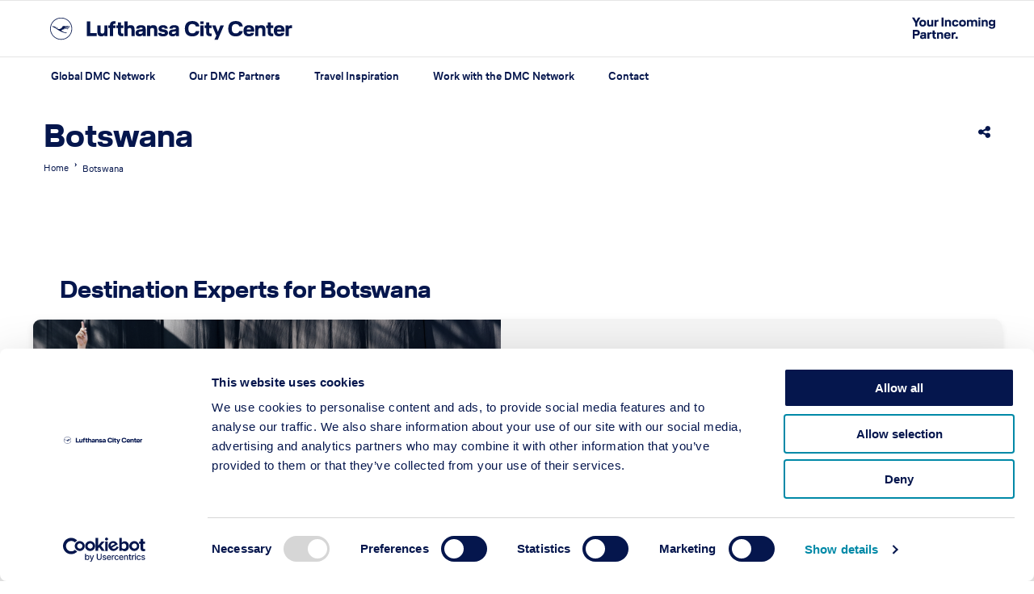

--- FILE ---
content_type: text/html; charset=UTF-8
request_url: https://lcc-dmc.com/destination/botswana/
body_size: 17860
content:
<!DOCTYPE html>
<html lang="en-US">
<head>
    <title>Botswana - LCC DMC Network</title>
    <link rel="pingback" href="https://lcc-dmc.com/xmlrpc.php"/>
    <link rel="profile" href="https://gmpg.org/xfn/11">
    <meta charset="UTF-8">
    <meta name="viewport" content="width=device-width, initial-scale=1.0">

    <script type="text/javascript" data-cookieconsent="ignore">
	window.dataLayer = window.dataLayer || [];

	function gtag() {
		dataLayer.push(arguments);
	}

	gtag("consent", "default", {
		ad_personalization: "denied",
		ad_storage: "denied",
		ad_user_data: "denied",
		analytics_storage: "denied",
		functionality_storage: "denied",
		personalization_storage: "denied",
		security_storage: "granted",
		wait_for_update: 500,
	});
	gtag("set", "ads_data_redaction", true);
	</script>
<script type="text/javascript"
		id="Cookiebot"
		src="https://consent.cookiebot.com/uc.js"
		data-implementation="wp"
		data-cbid="08a1fda4-e655-4473-9d2d-d3f3c15c4c09"
							data-blockingmode="auto"
	></script>
<meta name='robots' content='index, follow, max-image-preview:large, max-snippet:-1, max-video-preview:-1' />
	<style>img:is([sizes="auto" i], [sizes^="auto," i]) { contain-intrinsic-size: 3000px 1500px }</style>
	
	<!-- This site is optimized with the Yoast SEO Premium plugin v26.7 (Yoast SEO v26.8) - https://yoast.com/product/yoast-seo-premium-wordpress/ -->
	<title>Botswana Archives - LCC DMC Network</title>
	<link rel="canonical" href="https://lcc-dmc.com/destination/botswana/" />
	<link rel="next" href="https://lcc-dmc.com/destination/botswana/page/2/" />
	<meta property="og:locale" content="en_US" />
	<meta property="og:type" content="article" />
	<meta property="og:title" content="Botswana Archives" />
	<meta property="og:url" content="https://lcc-dmc.com/destination/botswana/" />
	<meta property="og:site_name" content="LCC DMC Network" />
	<meta name="twitter:card" content="summary_large_image" />
	<script type="application/ld+json" class="yoast-schema-graph">{"@context":"https://schema.org","@graph":[{"@type":"CollectionPage","@id":"https://lcc-dmc.com/destination/botswana/","url":"https://lcc-dmc.com/destination/botswana/","name":"Botswana Archives - LCC DMC Network","isPartOf":{"@id":"https://lcc-dmc.com/#website"},"primaryImageOfPage":{"@id":"https://lcc-dmc.com/destination/botswana/#primaryimage"},"image":{"@id":"https://lcc-dmc.com/destination/botswana/#primaryimage"},"thumbnailUrl":"https://lcc-dmc.com/wp-content/uploads/2025/11/Modisa-Volunteer1.jpg","breadcrumb":{"@id":"https://lcc-dmc.com/destination/botswana/#breadcrumb"},"inLanguage":"en-US"},{"@type":"ImageObject","inLanguage":"en-US","@id":"https://lcc-dmc.com/destination/botswana/#primaryimage","url":"https://lcc-dmc.com/wp-content/uploads/2025/11/Modisa-Volunteer1.jpg","contentUrl":"https://lcc-dmc.com/wp-content/uploads/2025/11/Modisa-Volunteer1.jpg","width":1060,"height":724},{"@type":"BreadcrumbList","@id":"https://lcc-dmc.com/destination/botswana/#breadcrumb","itemListElement":[{"@type":"ListItem","position":1,"name":"Home","item":"https://lcc-dmc.com/"},{"@type":"ListItem","position":2,"name":"Africa","item":"https://lcc-dmc.com/destination/africa/"},{"@type":"ListItem","position":3,"name":"Botswana"}]},{"@type":"WebSite","@id":"https://lcc-dmc.com/#website","url":"https://lcc-dmc.com/","name":"LCC DMC Network","description":"Lufthansa City Center","potentialAction":[{"@type":"SearchAction","target":{"@type":"EntryPoint","urlTemplate":"https://lcc-dmc.com/?s={search_term_string}"},"query-input":{"@type":"PropertyValueSpecification","valueRequired":true,"valueName":"search_term_string"}}],"inLanguage":"en-US"},{"@type":"ImageObject","inLanguage":"en-US","@id":"https://lcc-dmc.com/destination/botswana/#local-main-organization-logo","url":"","contentUrl":"","caption":"LCC DMC Network"}]}</script>
	<!-- / Yoast SEO Premium plugin. -->


<link rel='dns-prefetch' href='//www.googletagmanager.com' />
<link rel="alternate" type="application/rss+xml" title="LCC DMC Network &raquo; Botswana Destinations Feed" href="https://lcc-dmc.com/destination/botswana/feed/" />
<style id='classic-theme-styles-inline-css' type='text/css'>
/*! This file is auto-generated */
.wp-block-button__link{color:#fff;background-color:#32373c;border-radius:9999px;box-shadow:none;text-decoration:none;padding:calc(.667em + 2px) calc(1.333em + 2px);font-size:1.125em}.wp-block-file__button{background:#32373c;color:#fff;text-decoration:none}
</style>
<link rel='stylesheet' id='wpmf-gallery-popup-style-css' href='https://lcc-dmc.com/wp-content/plugins/wp-media-folder/assets/css/display-gallery/magnific-popup.css?ver=6.1.9' type='text/css' media='all' />
<style id='global-styles-inline-css' type='text/css'>
:root{--wp--preset--aspect-ratio--square: 1;--wp--preset--aspect-ratio--4-3: 4/3;--wp--preset--aspect-ratio--3-4: 3/4;--wp--preset--aspect-ratio--3-2: 3/2;--wp--preset--aspect-ratio--2-3: 2/3;--wp--preset--aspect-ratio--16-9: 16/9;--wp--preset--aspect-ratio--9-16: 9/16;--wp--preset--color--black: #000000;--wp--preset--color--cyan-bluish-gray: #abb8c3;--wp--preset--color--white: #ffffff;--wp--preset--color--pale-pink: #f78da7;--wp--preset--color--vivid-red: #cf2e2e;--wp--preset--color--luminous-vivid-orange: #ff6900;--wp--preset--color--luminous-vivid-amber: #fcb900;--wp--preset--color--light-green-cyan: #7bdcb5;--wp--preset--color--vivid-green-cyan: #00d084;--wp--preset--color--pale-cyan-blue: #8ed1fc;--wp--preset--color--vivid-cyan-blue: #0693e3;--wp--preset--color--vivid-purple: #9b51e0;--wp--preset--gradient--vivid-cyan-blue-to-vivid-purple: linear-gradient(135deg,rgba(6,147,227,1) 0%,rgb(155,81,224) 100%);--wp--preset--gradient--light-green-cyan-to-vivid-green-cyan: linear-gradient(135deg,rgb(122,220,180) 0%,rgb(0,208,130) 100%);--wp--preset--gradient--luminous-vivid-amber-to-luminous-vivid-orange: linear-gradient(135deg,rgba(252,185,0,1) 0%,rgba(255,105,0,1) 100%);--wp--preset--gradient--luminous-vivid-orange-to-vivid-red: linear-gradient(135deg,rgba(255,105,0,1) 0%,rgb(207,46,46) 100%);--wp--preset--gradient--very-light-gray-to-cyan-bluish-gray: linear-gradient(135deg,rgb(238,238,238) 0%,rgb(169,184,195) 100%);--wp--preset--gradient--cool-to-warm-spectrum: linear-gradient(135deg,rgb(74,234,220) 0%,rgb(151,120,209) 20%,rgb(207,42,186) 40%,rgb(238,44,130) 60%,rgb(251,105,98) 80%,rgb(254,248,76) 100%);--wp--preset--gradient--blush-light-purple: linear-gradient(135deg,rgb(255,206,236) 0%,rgb(152,150,240) 100%);--wp--preset--gradient--blush-bordeaux: linear-gradient(135deg,rgb(254,205,165) 0%,rgb(254,45,45) 50%,rgb(107,0,62) 100%);--wp--preset--gradient--luminous-dusk: linear-gradient(135deg,rgb(255,203,112) 0%,rgb(199,81,192) 50%,rgb(65,88,208) 100%);--wp--preset--gradient--pale-ocean: linear-gradient(135deg,rgb(255,245,203) 0%,rgb(182,227,212) 50%,rgb(51,167,181) 100%);--wp--preset--gradient--electric-grass: linear-gradient(135deg,rgb(202,248,128) 0%,rgb(113,206,126) 100%);--wp--preset--gradient--midnight: linear-gradient(135deg,rgb(2,3,129) 0%,rgb(40,116,252) 100%);--wp--preset--font-size--small: 13px;--wp--preset--font-size--medium: 20px;--wp--preset--font-size--large: 36px;--wp--preset--font-size--x-large: 42px;--wp--preset--spacing--20: 0.44rem;--wp--preset--spacing--30: 0.67rem;--wp--preset--spacing--40: 1rem;--wp--preset--spacing--50: 1.5rem;--wp--preset--spacing--60: 2.25rem;--wp--preset--spacing--70: 3.38rem;--wp--preset--spacing--80: 5.06rem;--wp--preset--shadow--natural: 6px 6px 9px rgba(0, 0, 0, 0.2);--wp--preset--shadow--deep: 12px 12px 50px rgba(0, 0, 0, 0.4);--wp--preset--shadow--sharp: 6px 6px 0px rgba(0, 0, 0, 0.2);--wp--preset--shadow--outlined: 6px 6px 0px -3px rgba(255, 255, 255, 1), 6px 6px rgba(0, 0, 0, 1);--wp--preset--shadow--crisp: 6px 6px 0px rgba(0, 0, 0, 1);}:where(.is-layout-flex){gap: 0.5em;}:where(.is-layout-grid){gap: 0.5em;}body .is-layout-flex{display: flex;}.is-layout-flex{flex-wrap: wrap;align-items: center;}.is-layout-flex > :is(*, div){margin: 0;}body .is-layout-grid{display: grid;}.is-layout-grid > :is(*, div){margin: 0;}:where(.wp-block-columns.is-layout-flex){gap: 2em;}:where(.wp-block-columns.is-layout-grid){gap: 2em;}:where(.wp-block-post-template.is-layout-flex){gap: 1.25em;}:where(.wp-block-post-template.is-layout-grid){gap: 1.25em;}.has-black-color{color: var(--wp--preset--color--black) !important;}.has-cyan-bluish-gray-color{color: var(--wp--preset--color--cyan-bluish-gray) !important;}.has-white-color{color: var(--wp--preset--color--white) !important;}.has-pale-pink-color{color: var(--wp--preset--color--pale-pink) !important;}.has-vivid-red-color{color: var(--wp--preset--color--vivid-red) !important;}.has-luminous-vivid-orange-color{color: var(--wp--preset--color--luminous-vivid-orange) !important;}.has-luminous-vivid-amber-color{color: var(--wp--preset--color--luminous-vivid-amber) !important;}.has-light-green-cyan-color{color: var(--wp--preset--color--light-green-cyan) !important;}.has-vivid-green-cyan-color{color: var(--wp--preset--color--vivid-green-cyan) !important;}.has-pale-cyan-blue-color{color: var(--wp--preset--color--pale-cyan-blue) !important;}.has-vivid-cyan-blue-color{color: var(--wp--preset--color--vivid-cyan-blue) !important;}.has-vivid-purple-color{color: var(--wp--preset--color--vivid-purple) !important;}.has-black-background-color{background-color: var(--wp--preset--color--black) !important;}.has-cyan-bluish-gray-background-color{background-color: var(--wp--preset--color--cyan-bluish-gray) !important;}.has-white-background-color{background-color: var(--wp--preset--color--white) !important;}.has-pale-pink-background-color{background-color: var(--wp--preset--color--pale-pink) !important;}.has-vivid-red-background-color{background-color: var(--wp--preset--color--vivid-red) !important;}.has-luminous-vivid-orange-background-color{background-color: var(--wp--preset--color--luminous-vivid-orange) !important;}.has-luminous-vivid-amber-background-color{background-color: var(--wp--preset--color--luminous-vivid-amber) !important;}.has-light-green-cyan-background-color{background-color: var(--wp--preset--color--light-green-cyan) !important;}.has-vivid-green-cyan-background-color{background-color: var(--wp--preset--color--vivid-green-cyan) !important;}.has-pale-cyan-blue-background-color{background-color: var(--wp--preset--color--pale-cyan-blue) !important;}.has-vivid-cyan-blue-background-color{background-color: var(--wp--preset--color--vivid-cyan-blue) !important;}.has-vivid-purple-background-color{background-color: var(--wp--preset--color--vivid-purple) !important;}.has-black-border-color{border-color: var(--wp--preset--color--black) !important;}.has-cyan-bluish-gray-border-color{border-color: var(--wp--preset--color--cyan-bluish-gray) !important;}.has-white-border-color{border-color: var(--wp--preset--color--white) !important;}.has-pale-pink-border-color{border-color: var(--wp--preset--color--pale-pink) !important;}.has-vivid-red-border-color{border-color: var(--wp--preset--color--vivid-red) !important;}.has-luminous-vivid-orange-border-color{border-color: var(--wp--preset--color--luminous-vivid-orange) !important;}.has-luminous-vivid-amber-border-color{border-color: var(--wp--preset--color--luminous-vivid-amber) !important;}.has-light-green-cyan-border-color{border-color: var(--wp--preset--color--light-green-cyan) !important;}.has-vivid-green-cyan-border-color{border-color: var(--wp--preset--color--vivid-green-cyan) !important;}.has-pale-cyan-blue-border-color{border-color: var(--wp--preset--color--pale-cyan-blue) !important;}.has-vivid-cyan-blue-border-color{border-color: var(--wp--preset--color--vivid-cyan-blue) !important;}.has-vivid-purple-border-color{border-color: var(--wp--preset--color--vivid-purple) !important;}.has-vivid-cyan-blue-to-vivid-purple-gradient-background{background: var(--wp--preset--gradient--vivid-cyan-blue-to-vivid-purple) !important;}.has-light-green-cyan-to-vivid-green-cyan-gradient-background{background: var(--wp--preset--gradient--light-green-cyan-to-vivid-green-cyan) !important;}.has-luminous-vivid-amber-to-luminous-vivid-orange-gradient-background{background: var(--wp--preset--gradient--luminous-vivid-amber-to-luminous-vivid-orange) !important;}.has-luminous-vivid-orange-to-vivid-red-gradient-background{background: var(--wp--preset--gradient--luminous-vivid-orange-to-vivid-red) !important;}.has-very-light-gray-to-cyan-bluish-gray-gradient-background{background: var(--wp--preset--gradient--very-light-gray-to-cyan-bluish-gray) !important;}.has-cool-to-warm-spectrum-gradient-background{background: var(--wp--preset--gradient--cool-to-warm-spectrum) !important;}.has-blush-light-purple-gradient-background{background: var(--wp--preset--gradient--blush-light-purple) !important;}.has-blush-bordeaux-gradient-background{background: var(--wp--preset--gradient--blush-bordeaux) !important;}.has-luminous-dusk-gradient-background{background: var(--wp--preset--gradient--luminous-dusk) !important;}.has-pale-ocean-gradient-background{background: var(--wp--preset--gradient--pale-ocean) !important;}.has-electric-grass-gradient-background{background: var(--wp--preset--gradient--electric-grass) !important;}.has-midnight-gradient-background{background: var(--wp--preset--gradient--midnight) !important;}.has-small-font-size{font-size: var(--wp--preset--font-size--small) !important;}.has-medium-font-size{font-size: var(--wp--preset--font-size--medium) !important;}.has-large-font-size{font-size: var(--wp--preset--font-size--large) !important;}.has-x-large-font-size{font-size: var(--wp--preset--font-size--x-large) !important;}
:where(.wp-block-post-template.is-layout-flex){gap: 1.25em;}:where(.wp-block-post-template.is-layout-grid){gap: 1.25em;}
:where(.wp-block-columns.is-layout-flex){gap: 2em;}:where(.wp-block-columns.is-layout-grid){gap: 2em;}
:root :where(.wp-block-pullquote){font-size: 1.5em;line-height: 1.6;}
</style>
<link rel='stylesheet' id='contact-form-7-css' href='https://lcc-dmc.com/wp-content/plugins/contact-form-7/includes/css/styles.css?ver=6.1.4' type='text/css' media='all' />
<link rel='stylesheet' id='dropdown-style-css' href='https://lcc-dmc.com/wp-content/plugins/webx-gin-search/frontend/jquery.dropdown.css?ver=6.8.3' type='text/css' media='all' />
<style id='wpgb-head-inline-css' type='text/css'>
.wp-grid-builder:not(.wpgb-template),.wpgb-facet{opacity:0.01}.wpgb-facet fieldset{margin:0;padding:0;border:none;outline:none;box-shadow:none}.wpgb-facet fieldset:last-child{margin-bottom:40px;}.wpgb-facet fieldset legend.wpgb-sr-only{height:1px;width:1px}
</style>
<link rel='stylesheet' id='gin_css-css' href='https://lcc-dmc.com/wp-content/themes/lcc-gin/build/css/main.css?ver=1.3.2' type='text/css' media='all' />
<link rel='stylesheet' id='lcc-essential-css' href='https://lcc-dmc.com/wp-content/themes/lcc-essential/build/lcc-essential.css?ver=6.8.3' type='text/css' media='all' />
<link rel='stylesheet' id='elementor-frontend-css' href='https://lcc-dmc.com/wp-content/plugins/elementor/assets/css/frontend.min.css?ver=3.34.2' type='text/css' media='all' />
<link rel='stylesheet' id='elementor-post-48-css' href='https://lcc-dmc.com/wp-content/uploads/elementor/css/post-48.css?ver=1769136907' type='text/css' media='all' />
<link rel='stylesheet' id='elementor-custom-f-css' href='https://lcc-dmc.com/wp-content/plugins/elementor-lcc-essential/build/elementor-custom-f.css?ver=6.8.3' type='text/css' media='all' />
<link rel='stylesheet' id='cf7cf-style-css' href='https://lcc-dmc.com/wp-content/plugins/cf7-conditional-fields/style.css?ver=2.6.7' type='text/css' media='all' />
<script type="text/javascript" src="https://lcc-dmc.com/wp-includes/js/jquery/jquery.min.js?ver=3.7.1" id="jquery-core-js"></script>
<script type="text/javascript" src="https://lcc-dmc.com/wp-includes/js/jquery/jquery-migrate.min.js?ver=3.4.1" id="jquery-migrate-js"></script>

<!-- Google tag (gtag.js) snippet added by Site Kit -->
<!-- Google Analytics snippet added by Site Kit -->
<script type="text/javascript" src="https://www.googletagmanager.com/gtag/js?id=GT-TQLKWFW" id="google_gtagjs-js" async></script>
<script type="text/javascript" id="google_gtagjs-js-after">
/* <![CDATA[ */
window.dataLayer = window.dataLayer || [];function gtag(){dataLayer.push(arguments);}
gtag("set","linker",{"domains":["lcc-dmc.com"]});
gtag("js", new Date());
gtag("set", "developer_id.dZTNiMT", true);
gtag("config", "GT-TQLKWFW");
/* ]]> */
</script>
<meta name="generator" content="Site Kit by Google 1.170.0" />	<style>
		.class_gwp_my_template_file {
			cursor:help;
		}
	</style>
	<noscript><style>.wp-grid-builder .wpgb-card.wpgb-card-hidden .wpgb-card-wrapper{opacity:1!important;visibility:visible!important;transform:none!important}.wpgb-facet {opacity:1!important;pointer-events:auto!important}.wpgb-facet *:not(.wpgb-pagination-facet){display:none}</style></noscript><meta name="generator" content="Elementor 3.34.2; features: e_font_icon_svg, additional_custom_breakpoints; settings: css_print_method-external, google_font-enabled, font_display-auto">
			<style>
				.e-con.e-parent:nth-of-type(n+4):not(.e-lazyloaded):not(.e-no-lazyload),
				.e-con.e-parent:nth-of-type(n+4):not(.e-lazyloaded):not(.e-no-lazyload) * {
					background-image: none !important;
				}
				@media screen and (max-height: 1024px) {
					.e-con.e-parent:nth-of-type(n+3):not(.e-lazyloaded):not(.e-no-lazyload),
					.e-con.e-parent:nth-of-type(n+3):not(.e-lazyloaded):not(.e-no-lazyload) * {
						background-image: none !important;
					}
				}
				@media screen and (max-height: 640px) {
					.e-con.e-parent:nth-of-type(n+2):not(.e-lazyloaded):not(.e-no-lazyload),
					.e-con.e-parent:nth-of-type(n+2):not(.e-lazyloaded):not(.e-no-lazyload) * {
						background-image: none !important;
					}
				}
			</style>
			<link rel="icon" href="https://lcc-dmc.com/wp-content/uploads/2021/12/cropped-Favicon-lcc-32x32.png" sizes="32x32" />
<link rel="icon" href="https://lcc-dmc.com/wp-content/uploads/2021/12/cropped-Favicon-lcc-192x192.png" sizes="192x192" />
<link rel="apple-touch-icon" href="https://lcc-dmc.com/wp-content/uploads/2021/12/cropped-Favicon-lcc-180x180.png" />
<meta name="msapplication-TileImage" content="https://lcc-dmc.com/wp-content/uploads/2021/12/cropped-Favicon-lcc-270x270.png" />
		<style type="text/css" id="wp-custom-css">
			//.destinations-wrapper ul.destinations-list li a {color: currentColor;
  display: inline-block;  /* For IE11/ MS Edge bug */
  pointer-events: none;
  text-decoration: none;cursor:not-allowed!important;}

//.destinations-wrapper ul.destinations-list li.cat-item ul.children li a
{color: currentColor;
  display: inline-block;  /* For IE11/ MS Edge bug */
  pointer-events: auto;
  text-decoration: none;cursor: pointer!important;}		</style>
		
</head>
<body class="archive tax-destinations term-botswana term-77 wp-theme-lcc-essential wp-child-theme-lcc-gin elementor-page-9191 elementor-default elementor-template-full-width">
<div class="page-wrapper">
    <header>
        <div class="top-wrapper">
            <div id="mobile-menu" class="mobile-wrapper">
                <div class="meta-wrapper">
                    <div class="toggle-wrapper close">
                        <span></span>
                    </div>
                </div>
                <div class="menu-wrapper mobile">
                        <ul id="menu-list-mobile" class="menu-list mobile">
                    <li id="mobile-menu-item-2145" class="menu-item menu-item-type-post_type menu-item-object-page menu-item-home menu-item-2145">
                <span class="menu-item-inner">
                    <a class="menu-item-link" href="https://lcc-dmc.com/" target="_self">Global DMC Network</a>
                                     </span>
                            </li>
                    <li id="mobile-menu-item-17354" class="menu-item menu-item-type-post_type menu-item-object-page menu-item-17354">
                <span class="menu-item-inner">
                    <a class="menu-item-link" href="https://lcc-dmc.com/dmc-partners/" target="_self">Our DMC Partners</a>
                                     </span>
                            </li>
                    <li id="mobile-menu-item-75" class="menu-item menu-item-type-post_type menu-item-object-page menu-item-has-children menu-item-75">
                <span class="menu-item-inner">
                    <a class="menu-item-link" href="https://lcc-dmc.com/travel-inspiration/" target="_self">Travel Inspiration</a>
                                              <span class="toggle-menu-item">
                            <svg xmlns="http://www.w3.org/2000/svg" viewBox="0 0 512 512"><path d="M233.4 406.6c12.5 12.5 32.8 12.5 45.3 0l192-192c12.5-12.5 12.5-32.8 0-45.3s-32.8-12.5-45.3 0L256 338.7 86.6 169.4c-12.5-12.5-32.8-12.5-45.3 0s-12.5 32.8 0 45.3l192 192z"/></svg>
                        </span>
                                     </span>
                                    <ul class="sub-menu sub-menu-first">
                                                                            <li id="mobile-menu-item-3266" class="menu-item menu-item-type-post_type menu-item-object-page menu-item-has-children menu-item-3266">
                                <a href="https://lcc-dmc.com/travel-inspiration/themed-travels/" target="_self">Themed Travels</a>
                                                                    <ul class="sub-menu">
                                                                                    <li id="mobile-menu-item-23460"
                                                class="menu-item menu-item-type-post_type menu-item-object-page menu-item-23460">
                                                <a href="https://lcc-dmc.com/travel-inspiration/themed-travels/where-the-party-begins/" target="_self">Where the party begins – Experience festivals the local way</a>
                                            </li>
                                                                                    <li id="mobile-menu-item-21980"
                                                class="menu-item menu-item-type-post_type menu-item-object-page menu-item-21980">
                                                <a href="https://lcc-dmc.com/travel-inspiration/themed-travels/hands-on-travelling-volunteering/" target="_self">Hands on! – Travelling &#038; Volunteering</a>
                                            </li>
                                                                                    <li id="mobile-menu-item-21979"
                                                class="menu-item menu-item-type-post_type menu-item-object-page menu-item-21979">
                                                <a href="https://lcc-dmc.com/travel-inspiration/themed-travels/travel-without-limits/" target="_self">Travel Without Limits</a>
                                            </li>
                                                                                    <li id="mobile-menu-item-21978"
                                                class="menu-item menu-item-type-post_type menu-item-object-page menu-item-21978">
                                                <a href="https://lcc-dmc.com/travel-inspiration/themed-travels/destination-dupes/" target="_self">Destination Dupes</a>
                                            </li>
                                                                                    <li id="mobile-menu-item-20169"
                                                class="menu-item menu-item-type-post_type menu-item-object-page menu-item-20169">
                                                <a href="https://lcc-dmc.com/travel-inspiration/themed-travels/bleisure/" target="_self">Bleisure</a>
                                            </li>
                                                                                    <li id="mobile-menu-item-19192"
                                                class="menu-item menu-item-type-post_type menu-item-object-page menu-item-19192">
                                                <a href="https://lcc-dmc.com/travel-inspiration/laid-back-luxury/" target="_self">Laid-Back Luxury</a>
                                            </li>
                                                                                    <li id="mobile-menu-item-18505"
                                                class="menu-item menu-item-type-post_type menu-item-object-page menu-item-18505">
                                                <a href="https://lcc-dmc.com/travel-inspiration/noctourism-adventures-after-dark/" target="_self">Noctourism: Adventures after dark</a>
                                            </li>
                                                                                    <li id="mobile-menu-item-17859"
                                                class="menu-item menu-item-type-post_type menu-item-object-page menu-item-17859">
                                                <a href="https://lcc-dmc.com/travel-inspiration/community-based-toursim/" target="_self">Community Based Toursim – Travel and Give Back</a>
                                            </li>
                                                                                    <li id="mobile-menu-item-16781"
                                                class="menu-item menu-item-type-post_type menu-item-object-page menu-item-16781">
                                                <a href="https://lcc-dmc.com/travel-inspiration/loved-by-locals/" target="_self">Loved by Locals – Discover places off the beaten track</a>
                                            </li>
                                                                                    <li id="mobile-menu-item-16045"
                                                class="menu-item menu-item-type-post_type menu-item-object-page menu-item-16045">
                                                <a href="https://lcc-dmc.com/travel-inspiration/women-only-wandering-ladies-on-tour/" target="_self">Women Only Wandering – Ladies on Tour</a>
                                            </li>
                                                                                    <li id="mobile-menu-item-15414"
                                                class="menu-item menu-item-type-post_type menu-item-object-page menu-item-15414">
                                                <a href="https://lcc-dmc.com/travel-inspiration/longevity/" target="_self">Longevity</a>
                                            </li>
                                                                                    <li id="mobile-menu-item-14483"
                                                class="menu-item menu-item-type-post_type menu-item-object-page menu-item-14483">
                                                <a href="https://lcc-dmc.com/travel-inspiration/themed-travels/blockbuster-destinations/" target="_self">Blockbuster Destinations</a>
                                            </li>
                                                                                    <li id="mobile-menu-item-4746"
                                                class="menu-item menu-item-type-post_type menu-item-object-page menu-item-4746">
                                                <a href="https://lcc-dmc.com/travel-inspiration/themed-travels/taste-travel-culinary-delights/" target="_self">Taste & Travel – Culinary Delights</a>
                                            </li>
                                                                                    <li id="mobile-menu-item-12720"
                                                class="menu-item menu-item-type-post_type menu-item-object-page menu-item-12720">
                                                <a href="https://lcc-dmc.com/travel-inspiration/themed-travels/new-mobility/" target="_self">New Mobility</a>
                                            </li>
                                                                                    <li id="mobile-menu-item-7431"
                                                class="menu-item menu-item-type-post_type menu-item-object-page menu-item-7431">
                                                <a href="https://lcc-dmc.com/?page_id=7420" target="_self">Mindful Journeys</a>
                                            </li>
                                                                            </ul>
                                                            </li>
                                                    <li id="mobile-menu-item-3267" class="menu-item menu-item-type-post_type menu-item-object-page menu-item-has-children menu-item-3267">
                                <a href="https://lcc-dmc.com/travel-inspiration/highlight-destinations-captured-by-content-creators/" target="_self">Highlight-Destinations Captured by Content Creators</a>
                                                                    <ul class="sub-menu">
                                                                                    <li id="mobile-menu-item-22591"
                                                class="menu-item menu-item-type-post_type menu-item-object-page menu-item-22591">
                                                <a href="https://lcc-dmc.com/travel-inspiration/highlight-destinations-captured-by-content-creators/armenia-crossroads-of-civilizations-mountains-and-memory/" target="_self">Armenia: Crossroads of Civilizations, Mountains, and Memory</a>
                                            </li>
                                                                                    <li id="mobile-menu-item-16743"
                                                class="menu-item menu-item-type-post_type menu-item-object-page menu-item-16743">
                                                <a href="https://lcc-dmc.com/travel-inspiration/highlight-destinations-captured-by-content-creators/china-ancient-wonders-and-modern-marvels/" target="_self">China: Ancient Wonders and Modern Marvels</a>
                                            </li>
                                                                                    <li id="mobile-menu-item-22592"
                                                class="menu-item menu-item-type-post_type menu-item-object-page menu-item-22592">
                                                <a href="https://lcc-dmc.com/travel-inspiration/highlight-destinations-captured-by-content-creators/czech-republic-castles-beer-and-bohemian-charm/" target="_self">Czech Republic: Castles, Beer, and Bohemian Charm</a>
                                            </li>
                                                                                    <li id="mobile-menu-item-19215"
                                                class="menu-item menu-item-type-post_type menu-item-object-page menu-item-19215">
                                                <a href="https://lcc-dmc.com/travel-inspiration/highlight-destinations-captured-by-content-creators/greece-myths-sunsets-and-mediterranean-magic/" target="_self">Greece: Myths, Sunsets, and Mediterranean Magic</a>
                                            </li>
                                                                                    <li id="mobile-menu-item-16747"
                                                class="menu-item menu-item-type-post_type menu-item-object-page menu-item-16747">
                                                <a href="https://lcc-dmc.com/travel-inspiration/highlight-destinations-captured-by-content-creators/india-a-tapestry-of-color-culture-and-spice/" target="_self">India: A Tapestry of Color, Culture, and Spice</a>
                                            </li>
                                                                                    <li id="mobile-menu-item-16746"
                                                class="menu-item menu-item-type-post_type menu-item-object-page menu-item-16746">
                                                <a href="https://lcc-dmc.com/travel-inspiration/highlight-destinations-captured-by-content-creators/italy-art-pasta-and-ladolcevita/" target="_self">Italy: Art, Pasta, and La Dolce Vita</a>
                                            </li>
                                                                                    <li id="mobile-menu-item-16744"
                                                class="menu-item menu-item-type-post_type menu-item-object-page menu-item-16744">
                                                <a href="https://lcc-dmc.com/travel-inspiration/highlight-destinations-captured-by-content-creators/omans-sands-souks-and-serenity/" target="_self">Oman: Sands, Souks, and Serenity</a>
                                            </li>
                                                                                    <li id="mobile-menu-item-16745"
                                                class="menu-item menu-item-type-post_type menu-item-object-page menu-item-16745">
                                                <a href="https://lcc-dmc.com/travel-inspiration/highlight-destinations-captured-by-content-creators/scotland-castles-cliffs-and-celtic-charm/" target="_self">Scotland: Castles, Cliffs, and Celtic Charm</a>
                                            </li>
                                                                            </ul>
                                                            </li>
                                                    <li id="mobile-menu-item-21930" class="menu-item menu-item-type-post_type menu-item-object-page menu-item-has-children menu-item-21930">
                                <a href="https://lcc-dmc.com/travel-inspiration/famtrip-blog/" target="_self">FamTrip Blog</a>
                                                                    <ul class="sub-menu">
                                                                                    <li id="mobile-menu-item-21936"
                                                class="menu-item menu-item-type-post_type menu-item-object-page menu-item-21936">
                                                <a href="https://lcc-dmc.com/travel-inspiration/famtrip-blog/malaysia-in-motion-from-city-lights-to-rainforest-nights/" target="_self">Malaysia in Motion: From City Lights to Rainforest Nights</a>
                                            </li>
                                                                                    <li id="mobile-menu-item-21937"
                                                class="menu-item menu-item-type-post_type menu-item-object-page menu-item-21937">
                                                <a href="https://lcc-dmc.com/travel-inspiration/famtrip-blog/uganda-on-the-trail-of-the-silverbacks/" target="_self">Uganda: On the Trail of the Silverbacks</a>
                                            </li>
                                                                            </ul>
                                                            </li>
                                                    <li id="mobile-menu-item-20074" class="menu-item menu-item-type-post_type menu-item-object-page menu-item-20074">
                                <a href="https://lcc-dmc.com/travel-inspiration/destination-bootcamps-webinar-library/" target="_self">Destination Bootcamps: Webinar Library</a>
                                                            </li>
                                            </ul>
                            </li>
                    <li id="mobile-menu-item-18470" class="menu-item menu-item-type-post_type menu-item-object-page menu-item-has-children menu-item-18470">
                <span class="menu-item-inner">
                    <a class="menu-item-link" href="https://lcc-dmc.com/work-with-the-dmc-network/" target="_self">Work with the DMC Network</a>
                                              <span class="toggle-menu-item">
                            <svg xmlns="http://www.w3.org/2000/svg" viewBox="0 0 512 512"><path d="M233.4 406.6c12.5 12.5 32.8 12.5 45.3 0l192-192c12.5-12.5 12.5-32.8 0-45.3s-32.8-12.5-45.3 0L256 338.7 86.6 169.4c-12.5-12.5-32.8-12.5-45.3 0s-12.5 32.8 0 45.3l192 192z"/></svg>
                        </span>
                                     </span>
                                    <ul class="sub-menu sub-menu-first">
                                                                            <li id="mobile-menu-item-78" class="menu-item menu-item-type-post_type menu-item-object-page menu-item-78">
                                <a href="https://lcc-dmc.com/work-with-the-dmc-network/become-a-dmc-partner/" target="_self">Become a DMC Partner</a>
                                                            </li>
                                                    <li id="mobile-menu-item-18471" class="menu-item menu-item-type-post_type menu-item-object-page menu-item-18471">
                                <a href="https://lcc-dmc.com/work-with-the-dmc-network/become-a-dmc-buyer/" target="_self">Become a DMC Buyer</a>
                                                            </li>
                                            </ul>
                            </li>
                    <li id="mobile-menu-item-76" class="menu-item menu-item-type-post_type menu-item-object-page menu-item-76">
                <span class="menu-item-inner">
                    <a class="menu-item-link" href="https://lcc-dmc.com/contact/" target="_self">Contact</a>
                                     </span>
                            </li>
            </ul>


                </div>
            </div>
        </div>
        <div class="meta-wrapper">
                            <div class="logo-wrapper">
                    <a href="https://lcc-dmc.com" title="">
                                            <img src="https://lcc-dmc.com/wp-content/uploads/2021/10/LCC_Zentrale_Screen_Vector_Standard_Blue_RGB_2.svg" alt="" class="logo"/>
                    </a>
                </div>
                                        <div class="header-logo-wrapper claim-desktop">
                                    <img src="https://lcc-dmc.com/wp-content/uploads/2023/11/GIN_en_Screen_Vector_2lines_Blue_RGB.svg" alt="LCC DMC Network"/>
                </div>
                    </div>
        <div class="top-wrapper">
            <div class="menu-wrapper desktop">
                    <ul id="menu-list-desktop" class="menu-list desktop">
                    <li id="menu-item-2145" class="menu-item menu-item-type-post_type menu-item-object-page menu-item-home menu-item-2145">
                <a class="main-menu-link" href="https://lcc-dmc.com/" target="_self">Global DMC Network</a>
                            </li>
                    <li id="menu-item-17354" class="menu-item menu-item-type-post_type menu-item-object-page menu-item-17354">
                <a class="main-menu-link" href="https://lcc-dmc.com/dmc-partners/" target="_self">Our DMC Partners</a>
                            </li>
                    <li id="menu-item-75" class="menu-item menu-item-type-post_type menu-item-object-page menu-item-has-children menu-item-75">
                <a class="main-menu-link" href="https://lcc-dmc.com/travel-inspiration/" target="_self">Travel Inspiration</a>
                                    <ul class="sub-menu">
                                                                            <li id="menu-item-3266" class="menu-item menu-item-type-post_type menu-item-object-page menu-item-has-children menu-item-3266">
                                <a href="https://lcc-dmc.com/travel-inspiration/themed-travels/" target="_self">Themed Travels</a>
                                                                    <ul class="sub-menu">
                                                                                    <li id="menu-item-23460"
                                                class="menu-item menu-item-type-post_type menu-item-object-page menu-item-23460">
                                                <a href="https://lcc-dmc.com/travel-inspiration/themed-travels/where-the-party-begins/" target="_self">Where the party begins – Experience festivals the local way</a>
                                            </li>
                                                                                    <li id="menu-item-21980"
                                                class="menu-item menu-item-type-post_type menu-item-object-page menu-item-21980">
                                                <a href="https://lcc-dmc.com/travel-inspiration/themed-travels/hands-on-travelling-volunteering/" target="_self">Hands on! – Travelling &#038; Volunteering</a>
                                            </li>
                                                                                    <li id="menu-item-21979"
                                                class="menu-item menu-item-type-post_type menu-item-object-page menu-item-21979">
                                                <a href="https://lcc-dmc.com/travel-inspiration/themed-travels/travel-without-limits/" target="_self">Travel Without Limits</a>
                                            </li>
                                                                                    <li id="menu-item-21978"
                                                class="menu-item menu-item-type-post_type menu-item-object-page menu-item-21978">
                                                <a href="https://lcc-dmc.com/travel-inspiration/themed-travels/destination-dupes/" target="_self">Destination Dupes</a>
                                            </li>
                                                                                    <li id="menu-item-20169"
                                                class="menu-item menu-item-type-post_type menu-item-object-page menu-item-20169">
                                                <a href="https://lcc-dmc.com/travel-inspiration/themed-travels/bleisure/" target="_self">Bleisure</a>
                                            </li>
                                                                                    <li id="menu-item-19192"
                                                class="menu-item menu-item-type-post_type menu-item-object-page menu-item-19192">
                                                <a href="https://lcc-dmc.com/travel-inspiration/laid-back-luxury/" target="_self">Laid-Back Luxury</a>
                                            </li>
                                                                                    <li id="menu-item-18505"
                                                class="menu-item menu-item-type-post_type menu-item-object-page menu-item-18505">
                                                <a href="https://lcc-dmc.com/travel-inspiration/noctourism-adventures-after-dark/" target="_self">Noctourism: Adventures after dark</a>
                                            </li>
                                                                                    <li id="menu-item-17859"
                                                class="menu-item menu-item-type-post_type menu-item-object-page menu-item-17859">
                                                <a href="https://lcc-dmc.com/travel-inspiration/community-based-toursim/" target="_self">Community Based Toursim – Travel and Give Back</a>
                                            </li>
                                                                                    <li id="menu-item-16781"
                                                class="menu-item menu-item-type-post_type menu-item-object-page menu-item-16781">
                                                <a href="https://lcc-dmc.com/travel-inspiration/loved-by-locals/" target="_self">Loved by Locals – Discover places off the beaten track</a>
                                            </li>
                                                                                    <li id="menu-item-16045"
                                                class="menu-item menu-item-type-post_type menu-item-object-page menu-item-16045">
                                                <a href="https://lcc-dmc.com/travel-inspiration/women-only-wandering-ladies-on-tour/" target="_self">Women Only Wandering – Ladies on Tour</a>
                                            </li>
                                                                                    <li id="menu-item-15414"
                                                class="menu-item menu-item-type-post_type menu-item-object-page menu-item-15414">
                                                <a href="https://lcc-dmc.com/travel-inspiration/longevity/" target="_self">Longevity</a>
                                            </li>
                                                                                    <li id="menu-item-14483"
                                                class="menu-item menu-item-type-post_type menu-item-object-page menu-item-14483">
                                                <a href="https://lcc-dmc.com/travel-inspiration/themed-travels/blockbuster-destinations/" target="_self">Blockbuster Destinations</a>
                                            </li>
                                                                                    <li id="menu-item-4746"
                                                class="menu-item menu-item-type-post_type menu-item-object-page menu-item-4746">
                                                <a href="https://lcc-dmc.com/travel-inspiration/themed-travels/taste-travel-culinary-delights/" target="_self">Taste & Travel – Culinary Delights</a>
                                            </li>
                                                                                    <li id="menu-item-12720"
                                                class="menu-item menu-item-type-post_type menu-item-object-page menu-item-12720">
                                                <a href="https://lcc-dmc.com/travel-inspiration/themed-travels/new-mobility/" target="_self">New Mobility</a>
                                            </li>
                                                                                    <li id="menu-item-7431"
                                                class="menu-item menu-item-type-post_type menu-item-object-page menu-item-7431">
                                                <a href="https://lcc-dmc.com/?page_id=7420" target="_self">Mindful Journeys</a>
                                            </li>
                                                                            </ul>
                                                            </li>
                                                    <li id="menu-item-3267" class="menu-item menu-item-type-post_type menu-item-object-page menu-item-has-children menu-item-3267">
                                <a href="https://lcc-dmc.com/travel-inspiration/highlight-destinations-captured-by-content-creators/" target="_self">Highlight-Destinations Captured by Content Creators</a>
                                                                    <ul class="sub-menu">
                                                                                    <li id="menu-item-22591"
                                                class="menu-item menu-item-type-post_type menu-item-object-page menu-item-22591">
                                                <a href="https://lcc-dmc.com/travel-inspiration/highlight-destinations-captured-by-content-creators/armenia-crossroads-of-civilizations-mountains-and-memory/" target="_self">Armenia: Crossroads of Civilizations, Mountains, and Memory</a>
                                            </li>
                                                                                    <li id="menu-item-16743"
                                                class="menu-item menu-item-type-post_type menu-item-object-page menu-item-16743">
                                                <a href="https://lcc-dmc.com/travel-inspiration/highlight-destinations-captured-by-content-creators/china-ancient-wonders-and-modern-marvels/" target="_self">China: Ancient Wonders and Modern Marvels</a>
                                            </li>
                                                                                    <li id="menu-item-22592"
                                                class="menu-item menu-item-type-post_type menu-item-object-page menu-item-22592">
                                                <a href="https://lcc-dmc.com/travel-inspiration/highlight-destinations-captured-by-content-creators/czech-republic-castles-beer-and-bohemian-charm/" target="_self">Czech Republic: Castles, Beer, and Bohemian Charm</a>
                                            </li>
                                                                                    <li id="menu-item-19215"
                                                class="menu-item menu-item-type-post_type menu-item-object-page menu-item-19215">
                                                <a href="https://lcc-dmc.com/travel-inspiration/highlight-destinations-captured-by-content-creators/greece-myths-sunsets-and-mediterranean-magic/" target="_self">Greece: Myths, Sunsets, and Mediterranean Magic</a>
                                            </li>
                                                                                    <li id="menu-item-16747"
                                                class="menu-item menu-item-type-post_type menu-item-object-page menu-item-16747">
                                                <a href="https://lcc-dmc.com/travel-inspiration/highlight-destinations-captured-by-content-creators/india-a-tapestry-of-color-culture-and-spice/" target="_self">India: A Tapestry of Color, Culture, and Spice</a>
                                            </li>
                                                                                    <li id="menu-item-16746"
                                                class="menu-item menu-item-type-post_type menu-item-object-page menu-item-16746">
                                                <a href="https://lcc-dmc.com/travel-inspiration/highlight-destinations-captured-by-content-creators/italy-art-pasta-and-ladolcevita/" target="_self">Italy: Art, Pasta, and La Dolce Vita</a>
                                            </li>
                                                                                    <li id="menu-item-16744"
                                                class="menu-item menu-item-type-post_type menu-item-object-page menu-item-16744">
                                                <a href="https://lcc-dmc.com/travel-inspiration/highlight-destinations-captured-by-content-creators/omans-sands-souks-and-serenity/" target="_self">Oman: Sands, Souks, and Serenity</a>
                                            </li>
                                                                                    <li id="menu-item-16745"
                                                class="menu-item menu-item-type-post_type menu-item-object-page menu-item-16745">
                                                <a href="https://lcc-dmc.com/travel-inspiration/highlight-destinations-captured-by-content-creators/scotland-castles-cliffs-and-celtic-charm/" target="_self">Scotland: Castles, Cliffs, and Celtic Charm</a>
                                            </li>
                                                                            </ul>
                                                            </li>
                                                    <li id="menu-item-21930" class="menu-item menu-item-type-post_type menu-item-object-page menu-item-has-children menu-item-21930">
                                <a href="https://lcc-dmc.com/travel-inspiration/famtrip-blog/" target="_self">FamTrip Blog</a>
                                                                    <ul class="sub-menu">
                                                                                    <li id="menu-item-21936"
                                                class="menu-item menu-item-type-post_type menu-item-object-page menu-item-21936">
                                                <a href="https://lcc-dmc.com/travel-inspiration/famtrip-blog/malaysia-in-motion-from-city-lights-to-rainforest-nights/" target="_self">Malaysia in Motion: From City Lights to Rainforest Nights</a>
                                            </li>
                                                                                    <li id="menu-item-21937"
                                                class="menu-item menu-item-type-post_type menu-item-object-page menu-item-21937">
                                                <a href="https://lcc-dmc.com/travel-inspiration/famtrip-blog/uganda-on-the-trail-of-the-silverbacks/" target="_self">Uganda: On the Trail of the Silverbacks</a>
                                            </li>
                                                                            </ul>
                                                            </li>
                                                    <li id="menu-item-20074" class="menu-item menu-item-type-post_type menu-item-object-page menu-item-20074">
                                <a href="https://lcc-dmc.com/travel-inspiration/destination-bootcamps-webinar-library/" target="_self">Destination Bootcamps: Webinar Library</a>
                                                            </li>
                                            </ul>
                            </li>
                    <li id="menu-item-18470" class="menu-item menu-item-type-post_type menu-item-object-page menu-item-has-children menu-item-18470">
                <a class="main-menu-link" href="https://lcc-dmc.com/work-with-the-dmc-network/" target="_self">Work with the DMC Network</a>
                                    <ul class="sub-menu">
                                                                            <li id="menu-item-78" class="menu-item menu-item-type-post_type menu-item-object-page menu-item-78">
                                <a href="https://lcc-dmc.com/work-with-the-dmc-network/become-a-dmc-partner/" target="_self">Become a DMC Partner</a>
                                                            </li>
                                                    <li id="menu-item-18471" class="menu-item menu-item-type-post_type menu-item-object-page menu-item-18471">
                                <a href="https://lcc-dmc.com/work-with-the-dmc-network/become-a-dmc-buyer/" target="_self">Become a DMC Buyer</a>
                                                            </li>
                                            </ul>
                            </li>
                    <li id="menu-item-76" class="menu-item menu-item-type-post_type menu-item-object-page menu-item-76">
                <a class="main-menu-link" href="https://lcc-dmc.com/contact/" target="_self">Contact</a>
                            </li>
            </ul>


            </div>
                            <div class="header-logo-wrapper claim-mobile">
                                   <img src="https://lcc-dmc.com/wp-content/uploads/2023/11/GIN_en_Screen_Vector_2lines_Blue_RGB.svg" alt="LCC DMC Network"/>
                </div>
                        <div class="toggle-wrapper open">
                <span></span>
            </div>
            <div id="mobile-menu" class="mobile-wrapper">
                <div class="meta-wrapper">

                    <div class="toggle-wrapper close">
                        <span></span>
                    </div>
                </div>
                <div class="menu-wrapper mobile">
                        <ul id="menu-list-mobile" class="menu-list mobile">
                    <li id="mobile-menu-item-2145" class="menu-item menu-item-type-post_type menu-item-object-page menu-item-home menu-item-2145">
                <span class="menu-item-inner">
                    <a class="menu-item-link" href="https://lcc-dmc.com/" target="_self">Global DMC Network</a>
                                     </span>
                            </li>
                    <li id="mobile-menu-item-17354" class="menu-item menu-item-type-post_type menu-item-object-page menu-item-17354">
                <span class="menu-item-inner">
                    <a class="menu-item-link" href="https://lcc-dmc.com/dmc-partners/" target="_self">Our DMC Partners</a>
                                     </span>
                            </li>
                    <li id="mobile-menu-item-75" class="menu-item menu-item-type-post_type menu-item-object-page menu-item-has-children menu-item-75">
                <span class="menu-item-inner">
                    <a class="menu-item-link" href="https://lcc-dmc.com/travel-inspiration/" target="_self">Travel Inspiration</a>
                                              <span class="toggle-menu-item">
                            <svg xmlns="http://www.w3.org/2000/svg" viewBox="0 0 512 512"><path d="M233.4 406.6c12.5 12.5 32.8 12.5 45.3 0l192-192c12.5-12.5 12.5-32.8 0-45.3s-32.8-12.5-45.3 0L256 338.7 86.6 169.4c-12.5-12.5-32.8-12.5-45.3 0s-12.5 32.8 0 45.3l192 192z"/></svg>
                        </span>
                                     </span>
                                    <ul class="sub-menu sub-menu-first">
                                                                            <li id="mobile-menu-item-3266" class="menu-item menu-item-type-post_type menu-item-object-page menu-item-has-children menu-item-3266">
                                <a href="https://lcc-dmc.com/travel-inspiration/themed-travels/" target="_self">Themed Travels</a>
                                                                    <ul class="sub-menu">
                                                                                    <li id="mobile-menu-item-23460"
                                                class="menu-item menu-item-type-post_type menu-item-object-page menu-item-23460">
                                                <a href="https://lcc-dmc.com/travel-inspiration/themed-travels/where-the-party-begins/" target="_self">Where the party begins – Experience festivals the local way</a>
                                            </li>
                                                                                    <li id="mobile-menu-item-21980"
                                                class="menu-item menu-item-type-post_type menu-item-object-page menu-item-21980">
                                                <a href="https://lcc-dmc.com/travel-inspiration/themed-travels/hands-on-travelling-volunteering/" target="_self">Hands on! – Travelling &#038; Volunteering</a>
                                            </li>
                                                                                    <li id="mobile-menu-item-21979"
                                                class="menu-item menu-item-type-post_type menu-item-object-page menu-item-21979">
                                                <a href="https://lcc-dmc.com/travel-inspiration/themed-travels/travel-without-limits/" target="_self">Travel Without Limits</a>
                                            </li>
                                                                                    <li id="mobile-menu-item-21978"
                                                class="menu-item menu-item-type-post_type menu-item-object-page menu-item-21978">
                                                <a href="https://lcc-dmc.com/travel-inspiration/themed-travels/destination-dupes/" target="_self">Destination Dupes</a>
                                            </li>
                                                                                    <li id="mobile-menu-item-20169"
                                                class="menu-item menu-item-type-post_type menu-item-object-page menu-item-20169">
                                                <a href="https://lcc-dmc.com/travel-inspiration/themed-travels/bleisure/" target="_self">Bleisure</a>
                                            </li>
                                                                                    <li id="mobile-menu-item-19192"
                                                class="menu-item menu-item-type-post_type menu-item-object-page menu-item-19192">
                                                <a href="https://lcc-dmc.com/travel-inspiration/laid-back-luxury/" target="_self">Laid-Back Luxury</a>
                                            </li>
                                                                                    <li id="mobile-menu-item-18505"
                                                class="menu-item menu-item-type-post_type menu-item-object-page menu-item-18505">
                                                <a href="https://lcc-dmc.com/travel-inspiration/noctourism-adventures-after-dark/" target="_self">Noctourism: Adventures after dark</a>
                                            </li>
                                                                                    <li id="mobile-menu-item-17859"
                                                class="menu-item menu-item-type-post_type menu-item-object-page menu-item-17859">
                                                <a href="https://lcc-dmc.com/travel-inspiration/community-based-toursim/" target="_self">Community Based Toursim – Travel and Give Back</a>
                                            </li>
                                                                                    <li id="mobile-menu-item-16781"
                                                class="menu-item menu-item-type-post_type menu-item-object-page menu-item-16781">
                                                <a href="https://lcc-dmc.com/travel-inspiration/loved-by-locals/" target="_self">Loved by Locals – Discover places off the beaten track</a>
                                            </li>
                                                                                    <li id="mobile-menu-item-16045"
                                                class="menu-item menu-item-type-post_type menu-item-object-page menu-item-16045">
                                                <a href="https://lcc-dmc.com/travel-inspiration/women-only-wandering-ladies-on-tour/" target="_self">Women Only Wandering – Ladies on Tour</a>
                                            </li>
                                                                                    <li id="mobile-menu-item-15414"
                                                class="menu-item menu-item-type-post_type menu-item-object-page menu-item-15414">
                                                <a href="https://lcc-dmc.com/travel-inspiration/longevity/" target="_self">Longevity</a>
                                            </li>
                                                                                    <li id="mobile-menu-item-14483"
                                                class="menu-item menu-item-type-post_type menu-item-object-page menu-item-14483">
                                                <a href="https://lcc-dmc.com/travel-inspiration/themed-travels/blockbuster-destinations/" target="_self">Blockbuster Destinations</a>
                                            </li>
                                                                                    <li id="mobile-menu-item-4746"
                                                class="menu-item menu-item-type-post_type menu-item-object-page menu-item-4746">
                                                <a href="https://lcc-dmc.com/travel-inspiration/themed-travels/taste-travel-culinary-delights/" target="_self">Taste & Travel – Culinary Delights</a>
                                            </li>
                                                                                    <li id="mobile-menu-item-12720"
                                                class="menu-item menu-item-type-post_type menu-item-object-page menu-item-12720">
                                                <a href="https://lcc-dmc.com/travel-inspiration/themed-travels/new-mobility/" target="_self">New Mobility</a>
                                            </li>
                                                                                    <li id="mobile-menu-item-7431"
                                                class="menu-item menu-item-type-post_type menu-item-object-page menu-item-7431">
                                                <a href="https://lcc-dmc.com/?page_id=7420" target="_self">Mindful Journeys</a>
                                            </li>
                                                                            </ul>
                                                            </li>
                                                    <li id="mobile-menu-item-3267" class="menu-item menu-item-type-post_type menu-item-object-page menu-item-has-children menu-item-3267">
                                <a href="https://lcc-dmc.com/travel-inspiration/highlight-destinations-captured-by-content-creators/" target="_self">Highlight-Destinations Captured by Content Creators</a>
                                                                    <ul class="sub-menu">
                                                                                    <li id="mobile-menu-item-22591"
                                                class="menu-item menu-item-type-post_type menu-item-object-page menu-item-22591">
                                                <a href="https://lcc-dmc.com/travel-inspiration/highlight-destinations-captured-by-content-creators/armenia-crossroads-of-civilizations-mountains-and-memory/" target="_self">Armenia: Crossroads of Civilizations, Mountains, and Memory</a>
                                            </li>
                                                                                    <li id="mobile-menu-item-16743"
                                                class="menu-item menu-item-type-post_type menu-item-object-page menu-item-16743">
                                                <a href="https://lcc-dmc.com/travel-inspiration/highlight-destinations-captured-by-content-creators/china-ancient-wonders-and-modern-marvels/" target="_self">China: Ancient Wonders and Modern Marvels</a>
                                            </li>
                                                                                    <li id="mobile-menu-item-22592"
                                                class="menu-item menu-item-type-post_type menu-item-object-page menu-item-22592">
                                                <a href="https://lcc-dmc.com/travel-inspiration/highlight-destinations-captured-by-content-creators/czech-republic-castles-beer-and-bohemian-charm/" target="_self">Czech Republic: Castles, Beer, and Bohemian Charm</a>
                                            </li>
                                                                                    <li id="mobile-menu-item-19215"
                                                class="menu-item menu-item-type-post_type menu-item-object-page menu-item-19215">
                                                <a href="https://lcc-dmc.com/travel-inspiration/highlight-destinations-captured-by-content-creators/greece-myths-sunsets-and-mediterranean-magic/" target="_self">Greece: Myths, Sunsets, and Mediterranean Magic</a>
                                            </li>
                                                                                    <li id="mobile-menu-item-16747"
                                                class="menu-item menu-item-type-post_type menu-item-object-page menu-item-16747">
                                                <a href="https://lcc-dmc.com/travel-inspiration/highlight-destinations-captured-by-content-creators/india-a-tapestry-of-color-culture-and-spice/" target="_self">India: A Tapestry of Color, Culture, and Spice</a>
                                            </li>
                                                                                    <li id="mobile-menu-item-16746"
                                                class="menu-item menu-item-type-post_type menu-item-object-page menu-item-16746">
                                                <a href="https://lcc-dmc.com/travel-inspiration/highlight-destinations-captured-by-content-creators/italy-art-pasta-and-ladolcevita/" target="_self">Italy: Art, Pasta, and La Dolce Vita</a>
                                            </li>
                                                                                    <li id="mobile-menu-item-16744"
                                                class="menu-item menu-item-type-post_type menu-item-object-page menu-item-16744">
                                                <a href="https://lcc-dmc.com/travel-inspiration/highlight-destinations-captured-by-content-creators/omans-sands-souks-and-serenity/" target="_self">Oman: Sands, Souks, and Serenity</a>
                                            </li>
                                                                                    <li id="mobile-menu-item-16745"
                                                class="menu-item menu-item-type-post_type menu-item-object-page menu-item-16745">
                                                <a href="https://lcc-dmc.com/travel-inspiration/highlight-destinations-captured-by-content-creators/scotland-castles-cliffs-and-celtic-charm/" target="_self">Scotland: Castles, Cliffs, and Celtic Charm</a>
                                            </li>
                                                                            </ul>
                                                            </li>
                                                    <li id="mobile-menu-item-21930" class="menu-item menu-item-type-post_type menu-item-object-page menu-item-has-children menu-item-21930">
                                <a href="https://lcc-dmc.com/travel-inspiration/famtrip-blog/" target="_self">FamTrip Blog</a>
                                                                    <ul class="sub-menu">
                                                                                    <li id="mobile-menu-item-21936"
                                                class="menu-item menu-item-type-post_type menu-item-object-page menu-item-21936">
                                                <a href="https://lcc-dmc.com/travel-inspiration/famtrip-blog/malaysia-in-motion-from-city-lights-to-rainforest-nights/" target="_self">Malaysia in Motion: From City Lights to Rainforest Nights</a>
                                            </li>
                                                                                    <li id="mobile-menu-item-21937"
                                                class="menu-item menu-item-type-post_type menu-item-object-page menu-item-21937">
                                                <a href="https://lcc-dmc.com/travel-inspiration/famtrip-blog/uganda-on-the-trail-of-the-silverbacks/" target="_self">Uganda: On the Trail of the Silverbacks</a>
                                            </li>
                                                                            </ul>
                                                            </li>
                                                    <li id="mobile-menu-item-20074" class="menu-item menu-item-type-post_type menu-item-object-page menu-item-20074">
                                <a href="https://lcc-dmc.com/travel-inspiration/destination-bootcamps-webinar-library/" target="_self">Destination Bootcamps: Webinar Library</a>
                                                            </li>
                                            </ul>
                            </li>
                    <li id="mobile-menu-item-18470" class="menu-item menu-item-type-post_type menu-item-object-page menu-item-has-children menu-item-18470">
                <span class="menu-item-inner">
                    <a class="menu-item-link" href="https://lcc-dmc.com/work-with-the-dmc-network/" target="_self">Work with the DMC Network</a>
                                              <span class="toggle-menu-item">
                            <svg xmlns="http://www.w3.org/2000/svg" viewBox="0 0 512 512"><path d="M233.4 406.6c12.5 12.5 32.8 12.5 45.3 0l192-192c12.5-12.5 12.5-32.8 0-45.3s-32.8-12.5-45.3 0L256 338.7 86.6 169.4c-12.5-12.5-32.8-12.5-45.3 0s-12.5 32.8 0 45.3l192 192z"/></svg>
                        </span>
                                     </span>
                                    <ul class="sub-menu sub-menu-first">
                                                                            <li id="mobile-menu-item-78" class="menu-item menu-item-type-post_type menu-item-object-page menu-item-78">
                                <a href="https://lcc-dmc.com/work-with-the-dmc-network/become-a-dmc-partner/" target="_self">Become a DMC Partner</a>
                                                            </li>
                                                    <li id="mobile-menu-item-18471" class="menu-item menu-item-type-post_type menu-item-object-page menu-item-18471">
                                <a href="https://lcc-dmc.com/work-with-the-dmc-network/become-a-dmc-buyer/" target="_self">Become a DMC Buyer</a>
                                                            </li>
                                            </ul>
                            </li>
                    <li id="mobile-menu-item-76" class="menu-item menu-item-type-post_type menu-item-object-page menu-item-76">
                <span class="menu-item-inner">
                    <a class="menu-item-link" href="https://lcc-dmc.com/contact/" target="_self">Contact</a>
                                     </span>
                            </li>
            </ul>


                </div>
            </div>
        </div>
    </header>		<div data-elementor-type="archive" data-elementor-id="9191" class="elementor elementor-9191 elementor-location-archive" data-elementor-post-type="elementor_library">
					<section class="elementor-section elementor-top-section elementor-element elementor-element-d27a9a6 elementor-section-boxed elementor-section-height-default elementor-section-height-default" data-id="d27a9a6" data-element_type="section">
						<div class="elementor-container elementor-column-gap-default">
					<div class="elementor-column elementor-col-100 elementor-top-column elementor-element elementor-element-c689123" data-id="c689123" data-element_type="column">
			<div class="elementor-widget-wrap elementor-element-populated">
						<div class="elementor-element elementor-element-a8fac7d elementor-widget elementor-widget-lcc-blog-category-header" data-id="a8fac7d" data-element_type="widget" data-widget_type="lcc-blog-category-header.default">
				<div class="elementor-widget-container">
					<div class="elementor-widget page-header">
    <div class="list-wrapper">
        <div class="title-wrapper">
                    <div class="social-share">
    <div id="social-share-button" class="share-button"><svg xmlns="http://www.w3.org/2000/svg" viewBox="0 0 448 512"><path d="M352 224c53 0 96-43 96-96s-43-96-96-96s-96 43-96 96c0 4 .2 8 .7 11.9l-94.1 47C145.4 170.2 121.9 160 96 160c-53 0-96 43-96 96s43 96 96 96c25.9 0 49.4-10.2 66.6-26.9l94.1 47c-.5 3.9-.7 7.8-.7 11.9c0 53 43 96 96 96s96-43 96-96s-43-96-96-96c-25.9 0-49.4 10.2-66.6 26.9l-94.1-47c.5-3.9 .7-7.8 .7-11.9s-.2-8-.7-11.9l94.1-47C302.6 213.8 326.1 224 352 224z"/></svg></div>
    <div id="social-share-button-close" class="share-button share-button-hidden"><svg xmlns="http://www.w3.org/2000/svg" viewBox="0 0 384 512"><path d="M342.6 150.6c12.5-12.5 12.5-32.8 0-45.3s-32.8-12.5-45.3 0L192 210.7 86.6 105.4c-12.5-12.5-32.8-12.5-45.3 0s-12.5 32.8 0 45.3L146.7 256 41.4 361.4c-12.5 12.5-12.5 32.8 0 45.3s32.8 12.5 45.3 0L192 301.3 297.4 406.6c12.5 12.5 32.8 12.5 45.3 0s12.5-32.8 0-45.3L237.3 256 342.6 150.6z"/></svg></div>
    <div class="social-share-list">
        <a title="Share on Facebook"
           href="http://www.facebook.com/share.php?u="
           target="_blank"
           rel="noopener"
        ><svg xmlns="http://www.w3.org/2000/svg" viewBox="0 0 320 512"><path d="M80 299.3V512H196V299.3h86.5l18-97.8H196V166.9c0-51.7 20.3-71.5 72.7-71.5c16.3 0 29.4 .4 37 1.2V7.9C291.4 4 256.4 0 236.2 0C129.3 0 80 50.5 80 159.4v42.1H14v97.8H80z"/></svg></a>
        <a data-pin-do="buttonPin" data-pin-custom="true" title="Share on Pinterest" style="cursor: pointer"
           href="https://www.pinterest.com/pin/create/button/?url=&media=https://lcc-dmc.com/wp-content/uploads/2025/11/Modisa-Volunteer1.jpg&description=">
            <svg xmlns="http://www.w3.org/2000/svg" viewBox="0 0 384 512"><path d="M204 6.5C101.4 6.5 0 74.9 0 185.6 0 256 39.6 296 63.6 296c9.9 0 15.6-27.6 15.6-35.4 0-9.3-23.7-29.1-23.7-67.8 0-80.4 61.2-137.4 140.4-137.4 68.1 0 118.5 38.7 118.5 109.8 0 53.1-21.3 152.7-90.3 152.7-24.9 0-46.2-18-46.2-43.8 0-37.8 26.4-74.4 26.4-113.4 0-66.2-93.9-54.2-93.9 25.8 0 16.8 2.1 35.4 9.6 50.7-13.8 59.4-42 147.9-42 209.1 0 18.9 2.7 37.5 4.5 56.4 3.4 3.8 1.7 3.4 6.9 1.5 50.4-69 48.6-82.5 71.4-172.8 12.3 23.4 44.1 36 69.3 36 106.2 0 153.9-103.5 153.9-196.8C384 71.3 298.2 6.5 204 6.5z"/></svg></a>
        <a title="Share on LinkedIn"
           href="https://www.linkedin.com/cws/share?url="
           target="_blank"
           rel="noopener"
        ><svg xmlns="http://www.w3.org/2000/svg" viewBox="0 0 448 512"><path d="M100.3 448H7.4V148.9h92.9zM53.8 108.1C24.1 108.1 0 83.5 0 53.8a53.8 53.8 0 0 1 107.6 0c0 29.7-24.1 54.3-53.8 54.3zM447.9 448h-92.7V302.4c0-34.7-.7-79.2-48.3-79.2-48.3 0-55.7 37.7-55.7 76.7V448h-92.8V148.9h89.1v40.8h1.3c12.4-23.5 42.7-48.3 87.9-48.3 94 0 111.3 61.9 111.3 142.3V448z"/></svg></a>
        <a title="Share on Xing"
           href="https://www.xing.com/spi/shares/new?url=&media=https://lcc-dmc.com/wp-content/uploads/2025/11/Modisa-Volunteer1.jpg"
           target="_blank"
           rel="noopener"
        ><svg xmlns="http://www.w3.org/2000/svg" viewBox="0 0 384 512"><path d="M162.7 210c-1.8 3.3-25.2 44.4-70.1 123.5-4.9 8.3-10.8 12.5-17.7 12.5H9.8c-7.7 0-12.1-7.5-8.5-14.4l69-121.3c.2 0 .2-.1 0-.3l-43.9-75.6c-4.3-7.8 .3-14.1 8.5-14.1H100c7.3 0 13.3 4.1 18 12.2l44.7 77.5zM382.6 46.1l-144 253v.3L330.2 466c3.9 7.1 .2 14.1-8.5 14.1h-65.2c-7.6 0-13.6-4-18-12.2l-92.4-168.5c3.3-5.8 51.5-90.8 144.8-255.2 4.6-8.1 10.4-12.2 17.5-12.2h65.7c8 0 12.3 6.7 8.5 14.1z"/></svg></a>
        <a title="Share on X"
           href="https://twitter.com/intent/tweet?text=&url="
           target="_blank"
           rel="noopener"
        ><svg xmlns="http://www.w3.org/2000/svg" viewBox="0 0 512 512"><path d="M389.2 48h70.6L305.6 224.2 487 464H345L233.7 318.6 106.5 464H35.8L200.7 275.5 26.8 48H172.4L272.9 180.9 389.2 48zM364.4 421.8h39.1L151.1 88h-42L364.4 421.8z"/></svg></a>
        <a title="Share on WhatsApp"
           href="https://wa.me/?text="
           target="_blank"
           rel="noopener"
        ><svg xmlns="http://www.w3.org/2000/svg" viewBox="0 0 448 512"><path d="M380.9 97.1C339 55.1 283.2 32 223.9 32c-122.4 0-222 99.6-222 222 0 39.1 10.2 77.3 29.6 111L0 480l117.7-30.9c32.4 17.7 68.9 27 106.1 27h.1c122.3 0 224.1-99.6 224.1-222 0-59.3-25.2-115-67.1-157zm-157 341.6c-33.2 0-65.7-8.9-94-25.7l-6.7-4-69.8 18.3L72 359.2l-4.4-7c-18.5-29.4-28.2-63.3-28.2-98.2 0-101.7 82.8-184.5 184.6-184.5 49.3 0 95.6 19.2 130.4 54.1 34.8 34.9 56.2 81.2 56.1 130.5 0 101.8-84.9 184.6-186.6 184.6zm101.2-138.2c-5.5-2.8-32.8-16.2-37.9-18-5.1-1.9-8.8-2.8-12.5 2.8-3.7 5.6-14.3 18-17.6 21.8-3.2 3.7-6.5 4.2-12 1.4-32.6-16.3-54-29.1-75.5-66-5.7-9.8 5.7-9.1 16.3-30.3 1.8-3.7 .9-6.9-.5-9.7-1.4-2.8-12.5-30.1-17.1-41.2-4.5-10.8-9.1-9.3-12.5-9.5-3.2-.2-6.9-.2-10.6-.2-3.7 0-9.7 1.4-14.8 6.9-5.1 5.6-19.4 19-19.4 46.3 0 27.3 19.9 53.7 22.6 57.4 2.8 3.7 39.1 59.7 94.8 83.8 35.2 15.2 49 16.5 66.6 13.9 10.7-1.6 32.8-13.4 37.4-26.4 4.6-13 4.6-24.1 3.2-26.4-1.3-2.5-5-3.9-10.5-6.6z"/></svg></a>
    </div>
</div>
<script async defer src="//assets.pinterest.com/js/pinit.js"></script>
                            <h1>Botswana</h1>
                </div>
                    <div class="breadcrumbs">
                <div class="breadcrumbs-wrapper">
                    <ul class="breadcrumbs-list">
                         <li class="breadcrumbs-item"><a href="https://lcc-dmc.com">Home</a></li><li class="breadcrumbs-item">Botswana</li>
                    </ul>
                </div>
                </div>
    </div>
</div>				</div>
				</div>
				<div class="elementor-element elementor-element-6d21af1 elementor-widget elementor-widget-lcc-partnerlist" data-id="6d21af1" data-element_type="widget" data-widget_type="lcc-partnerlist.default">
				<div class="elementor-widget-container">
					
    <div class="partner-list">
        <div class="headline-wrapper">
            <span class="title">Destination Experts for Botswana</span>
        </div>

        <div class="partner-wrapper">
                            <div id="partner-1" class="partner">
    <div class="partner--column__left">
                    <img src=" https://lcc-dmc.com/wp-content/uploads/2025/07/Terra-Nova-Tours5.png">
            </div>

    <div class="partner--column__right">
        <div class="partner--description">
            <div class="partner--title">Terra Nova Tours</div>
            <div class="partner--address"></div>
            <div class="taxonomies">
                                                    <div class="destinations">
                                                    <span class="destination">
                            Botswana
                        </span>
                                                    <span class="destination">
                            Namibia
                        </span>
                                            </div>
                                                                    <div class="categories">
                                                                            <span class="category">
                            Group Travel
                        </span>
                                                    <span class="category">
                            Individual Travel
                        </span>
                                                    <span class="category">
                            Leisure Travel
                        </span>
                                                    <span class="category">
                            MICE
                        </span>
                                            </div>
                            </div>
            <a href="https://lcc-dmc.com/destination-experts/terra-nova-tours/" target="_self" class="button agency">More</a>
        </div>
    </div>
</div>                    </div>
    </div>
    <div class="ajax_load_more">
            </div>
				</div>
				</div>
				<div class="elementor-element elementor-element-293ca3b elementor-widget elementor-widget-lcc-bloglist" data-id="293ca3b" data-element_type="widget" data-widget_type="lcc-bloglist.default">
				<div class="elementor-widget-container">
					
    <div class="blog--teaser">
    <div class="headline-wrapper">
        <span class="title"></span>
    </div>
    <div class="ajax_sort_bloglist" id="ajax_sort_bloglist_gin" data-id="blog-list-34151">
        <div class="spinner-loader hidden"></div>
        <select name="ajax_order_blogposts_by" id="ajax_order_blogposts_by" data-id="blog-list-34151">
            <option value="date-DESC" selected>Newest first</option>
            <option value="date-ASC">Oldest first</option>
            <option value="title-ASC">A-Z</option>
            <option value="title-DESC">Z-A</option>
        </select>
    </div>
    <div id="ajax_bloglist_wrap" data-id="blog-list-34151"
         data-page="1"
         data-max="1"
         data-order="date-DESC"
         data-id="blog-list-34151">
                    <div class="elementor-widget text-teaser single-offer">
    <div class="list-wrapper one ">
        <div class="list-wrapper-inner">
            <div class="single-wrapper  left">
                    <div class="image-wrapper">
                                                <img src="https://lcc-dmc.com/wp-content/uploads/2025/11/Modisa-Volunteer1.jpg">
                    </div>
                    <div class="content-wrapper">
                        <div class="content-wrapper-inner">
                            <div class="title-wrapper">
                                <span class="title">Volunteering in the Kalahari followed by exploring the Delta</span>
                            </div>
                            <div class="description-wrapper">
                                <p class="description">Volunteering in Africa offers a powerful opportunity to make a genuine impact where it truly matters. It's about connecting deeply with the local people, culture, and natural environment. By contributing to meaningful projects that transform lives and protect wildlife, you leave with a deep sense of fulfillment.</p>
                            </div>
                            <div class="category-wrapper"><br>
                                                                                                    <div class="destinations">
                                                                                    <span class="destination">
                                                Africa 
                                            </span>
                                                                                    <span class="destination">
                                                Botswana 
                                            </span>
                                                                            </div>
                                                                <br>
                                                                                                    <div class="categories">
                                                                                                                            <span class="category">
                                                Individual Travel
                                            </span>
                                                                                    <span class="category">
                                                Leisure Travel
                                            </span>
                                                                            </div>
                                                                                                    <div class="date">18. November 2025</div>                            </div>

                            <div class="button-wrapper">
                                <a class="button" href="https://lcc-dmc.com/leisure-travel/volunteering-in-the-kalahari-followed-by-exploring-the-delta/"
                                   title="Volunteering in the Kalahari followed by exploring the Delta">Read more</a>
                            </div>
                        </div>
                    </div>
                </div>
        </div>
    </div>
</div>
                    <div class="elementor-widget text-teaser single-offer">
    <div class="list-wrapper one ">
        <div class="list-wrapper-inner">
            <div class="single-wrapper  right">
                    <div class="image-wrapper">
                                                <img src="https://lcc-dmc.com/wp-content/uploads/2025/09/okavango_delta_activities_27-Copy.jpg">
                    </div>
                    <div class="content-wrapper">
                        <div class="content-wrapper-inner">
                            <div class="title-wrapper">
                                <span class="title">Botswana Glamping and Wildlife</span>
                            </div>
                            <div class="description-wrapper">
                                <p class="description">Experience the untouched remoteness of Botswana's wilderness, where nature is at your doorstep. With glamping, you can immerse yourself in the country's stunning landscapes while enjoying the freedom to explore even the most secluded corners in comfort.</p>
                            </div>
                            <div class="category-wrapper"><br>
                                                                                                    <div class="destinations">
                                                                                    <span class="destination">
                                                Africa 
                                            </span>
                                                                                    <span class="destination">
                                                Botswana 
                                            </span>
                                                                            </div>
                                                                <br>
                                                                                                    <div class="categories">
                                                                                                                            <span class="category">
                                                Individual Travel
                                            </span>
                                                                                    <span class="category">
                                                Leisure Travel
                                            </span>
                                                                            </div>
                                                                                                    <div class="date">23. September 2025</div>                            </div>

                            <div class="button-wrapper">
                                <a class="button" href="https://lcc-dmc.com/leisure-travel/botswana-glamping-and-wildlife/"
                                   title="Botswana Glamping and Wildlife">Read more</a>
                            </div>
                        </div>
                    </div>
                </div>
        </div>
    </div>
</div>
                    <div class="elementor-widget text-teaser single-offer">
    <div class="list-wrapper one ">
        <div class="list-wrapper-inner">
            <div class="single-wrapper  left">
                    <div class="image-wrapper">
                                                <img src="https://lcc-dmc.com/wp-content/uploads/2025/08/Game-Drive-060.jpg">
                    </div>
                    <div class="content-wrapper">
                        <div class="content-wrapper-inner">
                            <div class="title-wrapper">
                                <span class="title">Botswana Self Drive Tour – 10 Days Khwai Concession, Makgadikgadik Salt Pans, Chobe National Park &#038; Victoria Falls</span>
                            </div>
                            <div class="description-wrapper">
                                <p class="description">Embark on an unforgettable journey through some of Southern Africa's most iconic wilderness areas. Explore the wildlife-rich Khwai Concession, where thrilling game drives and mokoro excursions reveal the secrets of the Okavango Delta. Witness the surreal beauty of the Makgadikgadi Salt Pans, one of the largest salt flats in the world, with stunning sunsets and unique desert wildlife. Continue to Chobe National Park, home to Africa's largest elephant population and spectacular riverfront game viewing. End your adventure at the majestic Victoria Falls, one of the Seven Natural Wonders of the World.</p>
                            </div>
                            <div class="category-wrapper"><br>
                                                                                                    <div class="destinations">
                                                                                    <span class="destination">
                                                Africa 
                                            </span>
                                                                                    <span class="destination">
                                                Botswana 
                                            </span>
                                                                            </div>
                                                                <br>
                                                                                                    <div class="categories">
                                                                                                                            <span class="category">
                                                Individual Travel
                                            </span>
                                                                                    <span class="category">
                                                Leisure Travel
                                            </span>
                                                                            </div>
                                                                                                    <div class="date">11. August 2025</div>                            </div>

                            <div class="button-wrapper">
                                <a class="button" href="https://lcc-dmc.com/leisure-travel/botswana-self-drive-tour-10-days-khwai-concession-makgadikgadik-salt-pans-chobe-national-park-victoria-falls/"
                                   title="Botswana Self Drive Tour – 10 Days Khwai Concession, Makgadikgadik Salt Pans, Chobe National Park &#038; Victoria Falls">Read more</a>
                            </div>
                        </div>
                    </div>
                </div>
        </div>
    </div>
</div>
                    <div class="elementor-widget text-teaser single-offer">
    <div class="list-wrapper one ">
        <div class="list-wrapper-inner">
            <div class="single-wrapper  right">
                    <div class="image-wrapper">
                                                <img src="https://lcc-dmc.com/wp-content/uploads/2025/08/Vic-Falls-Image.jpg">
                    </div>
                    <div class="content-wrapper">
                        <div class="content-wrapper-inner">
                            <div class="title-wrapper">
                                <span class="title">Simple Bleisure &#8211; A splendid week in Victoria Falls &#038; Chobe, Botswana</span>
                            </div>
                            <div class="description-wrapper">
                                <p class="description">After your work is done, it's time to explore Victoria Falls and experience one of the seven natural wonders of the world. Then onto game viewing in the Chobe National Park, Botswana offering spectacular wildlife sightings.</p>
                            </div>
                            <div class="category-wrapper"><br>
                                                                                                    <div class="destinations">
                                                                                    <span class="destination">
                                                Africa 
                                            </span>
                                                                                    <span class="destination">
                                                Botswana 
                                            </span>
                                                                            </div>
                                                                <br>
                                                                                                    <div class="categories">
                                                                                                                            <span class="category">
                                                Individual Travel
                                            </span>
                                                                                    <span class="category">
                                                Leisure Travel
                                            </span>
                                                                            </div>
                                                                                                    <div class="date">6. August 2025</div>                            </div>

                            <div class="button-wrapper">
                                <a class="button" href="https://lcc-dmc.com/leisure-travel/simple-bleisure-a-splendid-week-in-victoria-falls-chobe-botswana/"
                                   title="Simple Bleisure &#8211; A splendid week in Victoria Falls &#038; Chobe, Botswana">Read more</a>
                            </div>
                        </div>
                    </div>
                </div>
        </div>
    </div>
</div>
            </div>
    <div class="loadmore-wrapper">
        <div class="ajax_load_more_blogposts_gin" style="margin-top: 20px; padding-bottom: 50px;">
            <a href="" id="ajax_load_more_blogposts_gin" data-id="blog-list-34151" class="button-text">
                Load more posts
            </a>
            <p class="button-text-end-list" data-id="blog-list-34151">End of list</p>
        </div>
    </div>
				</div>
				</div>
					</div>
		</div>
					</div>
		</section>
				</div>
		<footer class="agency-footer">
    <div class="totop-wrapper">
        <span></span>
    </div>
    <div class="categories-wrapper">
        <div class="categories-title">Categories</div>
        <div class="list-wrapper">
            <ul class="categories-list">
                	<li class="cat-item cat-item-42"><a href="https://lcc-dmc.com/category/group-travel/">Group Travel</a>
</li>
	<li class="cat-item cat-item-1"><a href="https://lcc-dmc.com/category/individual-travel/">Individual Travel</a>
</li>
	<li class="cat-item cat-item-43"><a href="https://lcc-dmc.com/category/leisure-travel/">Leisure Travel</a>
</li>
	<li class="cat-item cat-item-480"><a href="https://lcc-dmc.com/category/mice/">MICE</a>
</li>

            </ul>
        </div>
    </div>
    <div class="destinations-wrapper">
        <div class="destinations-title">Destinations</div>
        <div class="list-wrapper">
            <ul class="destinations-list">
                	<li class="cat-item cat-item-413 current-cat-parent current-cat-ancestor"><a href="https://lcc-dmc.com/destination/africa/">Africa</a>
<ul class='children'>
	<li class="cat-item cat-item-457"><a href="https://lcc-dmc.com/destination/angola/">Angola</a>
</li>
	<li class="cat-item cat-item-77 current-cat"><a aria-current="page" href="https://lcc-dmc.com/destination/botswana/">Botswana</a>
</li>
	<li class="cat-item cat-item-79"><a href="https://lcc-dmc.com/destination/kenya/">Kenya</a>
</li>
	<li class="cat-item cat-item-82"><a href="https://lcc-dmc.com/destination/mauritius/">Mauritius</a>
</li>
	<li class="cat-item cat-item-318"><a href="https://lcc-dmc.com/destination/morocco-africa/">Morocco</a>
</li>
	<li class="cat-item cat-item-83"><a href="https://lcc-dmc.com/destination/mozambique/">Mozambique</a>
</li>
	<li class="cat-item cat-item-326"><a href="https://lcc-dmc.com/destination/namibia/">Namibia</a>
</li>
	<li class="cat-item cat-item-298"><a href="https://lcc-dmc.com/destination/seychelles/">Seychelles</a>
</li>
	<li class="cat-item cat-item-86"><a href="https://lcc-dmc.com/destination/south-africa/">South Africa</a>
</li>
	<li class="cat-item cat-item-87"><a href="https://lcc-dmc.com/destination/tanzania/">Tanzania</a>
</li>
	<li class="cat-item cat-item-186"><a href="https://lcc-dmc.com/destination/tunisia/">Tunisia</a>
</li>
	<li class="cat-item cat-item-438"><a href="https://lcc-dmc.com/destination/uganda/">Uganda</a>
</li>
	<li class="cat-item cat-item-89"><a href="https://lcc-dmc.com/destination/zambia/">Zambia</a>
</li>
	<li class="cat-item cat-item-422"><a href="https://lcc-dmc.com/destination/zimbabwe/">Zimbabwe</a>
</li>
</ul>
</li>
	<li class="cat-item cat-item-412"><a href="https://lcc-dmc.com/destination/asia/">Asia Pacific</a>
<ul class='children'>
	<li class="cat-item cat-item-380"><a href="https://lcc-dmc.com/destination/australia/">Australia</a>
</li>
	<li class="cat-item cat-item-364"><a href="https://lcc-dmc.com/destination/bangladesh/">Bangladesh</a>
</li>
	<li class="cat-item cat-item-91"><a href="https://lcc-dmc.com/destination/bhutan/">Bhutan</a>
</li>
	<li class="cat-item cat-item-92"><a href="https://lcc-dmc.com/destination/brunei/">Brunei</a>
</li>
	<li class="cat-item cat-item-93"><a href="https://lcc-dmc.com/destination/cambodia/">Cambodia</a>
</li>
	<li class="cat-item cat-item-94"><a href="https://lcc-dmc.com/destination/china/">China</a>
</li>
	<li class="cat-item cat-item-407"><a href="https://lcc-dmc.com/destination/hong-kong/">Hong Kong</a>
</li>
	<li class="cat-item cat-item-95"><a href="https://lcc-dmc.com/destination/india/">India</a>
</li>
	<li class="cat-item cat-item-96"><a href="https://lcc-dmc.com/destination/indonesia/">Indonesia</a>
</li>
	<li class="cat-item cat-item-209"><a href="https://lcc-dmc.com/destination/japan/">Japan</a>
</li>
	<li class="cat-item cat-item-97"><a href="https://lcc-dmc.com/destination/laos/">Laos</a>
</li>
	<li class="cat-item cat-item-99"><a href="https://lcc-dmc.com/destination/malaysia/">Malaysia</a>
</li>
	<li class="cat-item cat-item-312"><a href="https://lcc-dmc.com/destination/maldives/">Maldives</a>
</li>
	<li class="cat-item cat-item-491"><a href="https://lcc-dmc.com/destination/mongolia/">Mongolia</a>
</li>
	<li class="cat-item cat-item-100"><a href="https://lcc-dmc.com/destination/myanmar/">Myanmar</a>
</li>
	<li class="cat-item cat-item-291"><a href="https://lcc-dmc.com/destination/nepal/">Nepal</a>
</li>
	<li class="cat-item cat-item-427"><a href="https://lcc-dmc.com/destination/new-zealand/">New Zealand</a>
</li>
	<li class="cat-item cat-item-330"><a href="https://lcc-dmc.com/destination/pakistan/">Pakistan</a>
</li>
	<li class="cat-item cat-item-337"><a href="https://lcc-dmc.com/destination/philippines/">Philippines</a>
</li>
	<li class="cat-item cat-item-104"><a href="https://lcc-dmc.com/destination/singapore/">Singapore</a>
</li>
	<li class="cat-item cat-item-284"><a href="https://lcc-dmc.com/destination/south-korea/">South Korea</a>
</li>
	<li class="cat-item cat-item-289"><a href="https://lcc-dmc.com/destination/sri-lanka/">Sri Lanka</a>
</li>
	<li class="cat-item cat-item-441"><a href="https://lcc-dmc.com/destination/taiwan/">Taiwan</a>
</li>
	<li class="cat-item cat-item-106"><a href="https://lcc-dmc.com/destination/thailand/">Thailand</a>
</li>
	<li class="cat-item cat-item-107"><a href="https://lcc-dmc.com/destination/tibet/">Tibet</a>
</li>
	<li class="cat-item cat-item-108"><a href="https://lcc-dmc.com/destination/vietnam/">Vietnam</a>
</li>
</ul>
</li>
	<li class="cat-item cat-item-319"><a href="https://lcc-dmc.com/destination/central-america-caribbean/">Central America and Caribbean</a>
<ul class='children'>
	<li class="cat-item cat-item-135"><a href="https://lcc-dmc.com/destination/costa-rica/">Costa Rica</a>
</li>
	<li class="cat-item cat-item-320"><a href="https://lcc-dmc.com/destination/mexico/">Mexico</a>
</li>
	<li class="cat-item cat-item-276"><a href="https://lcc-dmc.com/destination/nicaragua/">Nicaragua</a>
</li>
	<li class="cat-item cat-item-141"><a href="https://lcc-dmc.com/destination/panama/">Panama</a>
</li>
</ul>
</li>
	<li class="cat-item cat-item-72"><a href="https://lcc-dmc.com/destination/eastern-europe/">Eastern Europe</a>
<ul class='children'>
	<li class="cat-item cat-item-109"><a href="https://lcc-dmc.com/destination/albania/">Albania</a>
</li>
	<li class="cat-item cat-item-110"><a href="https://lcc-dmc.com/destination/armenia/">Armenia</a>
</li>
	<li class="cat-item cat-item-283"><a href="https://lcc-dmc.com/destination/azerbaijan/">Azerbaijan</a>
</li>
	<li class="cat-item cat-item-111"><a href="https://lcc-dmc.com/destination/belarus/">Belarus</a>
</li>
	<li class="cat-item cat-item-112"><a href="https://lcc-dmc.com/destination/bosnia-and-herzegovina/">Bosnia and Herzegovina</a>
</li>
	<li class="cat-item cat-item-323"><a href="https://lcc-dmc.com/destination/bulgaria/">Bulgaria</a>
</li>
	<li class="cat-item cat-item-114"><a href="https://lcc-dmc.com/destination/croatia/">Croatia</a>
</li>
	<li class="cat-item cat-item-115"><a href="https://lcc-dmc.com/destination/czech-republic/">Czech Republic</a>
</li>
	<li class="cat-item cat-item-287"><a href="https://lcc-dmc.com/destination/georgia-eastern-europe/">Georgia</a>
</li>
	<li class="cat-item cat-item-119"><a href="https://lcc-dmc.com/destination/hungary/">Hungary</a>
</li>
	<li class="cat-item cat-item-460"><a href="https://lcc-dmc.com/destination/kazakhstan/">Kazakhstan</a>
</li>
	<li class="cat-item cat-item-120"><a href="https://lcc-dmc.com/destination/kosovo/">Kosovo</a>
</li>
	<li class="cat-item cat-item-117"><a href="https://lcc-dmc.com/destination/macedonia/">Macedonia</a>
</li>
	<li class="cat-item cat-item-123"><a href="https://lcc-dmc.com/destination/montenegro/">Montenegro</a>
</li>
	<li class="cat-item cat-item-264"><a href="https://lcc-dmc.com/destination/north-macedonia/">North Macedonia</a>
</li>
	<li class="cat-item cat-item-124"><a href="https://lcc-dmc.com/destination/poland/">Poland</a>
</li>
	<li class="cat-item cat-item-125"><a href="https://lcc-dmc.com/destination/romania/">Romania</a>
</li>
	<li class="cat-item cat-item-191"><a href="https://lcc-dmc.com/destination/serbia/">Serbia</a>
</li>
	<li class="cat-item cat-item-127"><a href="https://lcc-dmc.com/destination/slovakia/">Slovakia</a>
</li>
	<li class="cat-item cat-item-128"><a href="https://lcc-dmc.com/destination/slovenia/">Slovenia</a>
</li>
	<li class="cat-item cat-item-370"><a href="https://lcc-dmc.com/destination/tajikistan/">Tajikistan</a>
</li>
	<li class="cat-item cat-item-484"><a href="https://lcc-dmc.com/destination/turkmenistan/">Turkmenistan</a>
</li>
	<li class="cat-item cat-item-477"><a href="https://lcc-dmc.com/destination/uzbekistan/">Uzbekistan</a>
</li>
</ul>
</li>
	<li class="cat-item cat-item-73"><a href="https://lcc-dmc.com/destination/latin-america/">Latin America</a>
<ul class='children'>
	<li class="cat-item cat-item-130"><a href="https://lcc-dmc.com/destination/argentina/">Argentina</a>
</li>
	<li class="cat-item cat-item-131"><a href="https://lcc-dmc.com/destination/bolivia/">Bolivia</a>
</li>
	<li class="cat-item cat-item-132"><a href="https://lcc-dmc.com/destination/brazil/">Brazil</a>
</li>
	<li class="cat-item cat-item-133"><a href="https://lcc-dmc.com/destination/chile/">Chile</a>
</li>
	<li class="cat-item cat-item-134"><a href="https://lcc-dmc.com/destination/colombia/">Colombia</a>
</li>
	<li class="cat-item cat-item-275"><a href="https://lcc-dmc.com/destination/cuba/">Cuba</a>
</li>
	<li class="cat-item cat-item-369"><a href="https://lcc-dmc.com/destination/ecuador/">Ecuador</a>
</li>
	<li class="cat-item cat-item-142"><a href="https://lcc-dmc.com/destination/peru/">Peru</a>
</li>
	<li class="cat-item cat-item-143"><a href="https://lcc-dmc.com/destination/uruguay/">Uruguay</a>
</li>
	<li class="cat-item cat-item-356"><a href="https://lcc-dmc.com/destination/venezuela/">Venezuela</a>
</li>
</ul>
</li>
	<li class="cat-item cat-item-74"><a href="https://lcc-dmc.com/destination/middle-east/">Middle East</a>
<ul class='children'>
	<li class="cat-item cat-item-146"><a href="https://lcc-dmc.com/destination/egypt/">Egypt</a>
</li>
	<li class="cat-item cat-item-147"><a href="https://lcc-dmc.com/destination/iran/">Iran</a>
</li>
	<li class="cat-item cat-item-373"><a href="https://lcc-dmc.com/destination/iraq/">Iraq</a>
</li>
	<li class="cat-item cat-item-148"><a href="https://lcc-dmc.com/destination/israel/">Israel</a>
</li>
	<li class="cat-item cat-item-261"><a href="https://lcc-dmc.com/destination/jordan/">Jordan</a>
</li>
	<li class="cat-item cat-item-351"><a href="https://lcc-dmc.com/destination/kuwait/">Kuwait</a>
</li>
	<li class="cat-item cat-item-449"><a href="https://lcc-dmc.com/destination/lebanon/">Lebanon</a>
</li>
	<li class="cat-item cat-item-149"><a href="https://lcc-dmc.com/destination/oman/">Oman</a>
</li>
	<li class="cat-item cat-item-342"><a href="https://lcc-dmc.com/destination/qatar/">Qatar</a>
</li>
	<li class="cat-item cat-item-236"><a href="https://lcc-dmc.com/destination/saudi-arabia/">Saudi Arabia</a>
</li>
	<li class="cat-item cat-item-150"><a href="https://lcc-dmc.com/destination/united-arab-emirates/">United Arab Emirates</a>
</li>
</ul>
</li>
	<li class="cat-item cat-item-403"><a href="https://lcc-dmc.com/destination/north-america/">North America</a>
<ul class='children'>
	<li class="cat-item cat-item-472"><a href="https://lcc-dmc.com/destination/canada/">Canada</a>
</li>
	<li class="cat-item cat-item-404"><a href="https://lcc-dmc.com/destination/united-states-of-america/">United States of America</a>
</li>
</ul>
</li>
	<li class="cat-item cat-item-70"><a href="https://lcc-dmc.com/destination/europe/">Western Europe</a>
<ul class='children'>
	<li class="cat-item cat-item-152"><a href="https://lcc-dmc.com/destination/austria/">Austria</a>
</li>
	<li class="cat-item cat-item-153"><a href="https://lcc-dmc.com/destination/belgium/">Belgium</a>
</li>
	<li class="cat-item cat-item-154"><a href="https://lcc-dmc.com/destination/cyprus/">Cyprus</a>
</li>
	<li class="cat-item cat-item-259"><a href="https://lcc-dmc.com/destination/denmark/">Denmark</a>
</li>
	<li class="cat-item cat-item-262"><a href="https://lcc-dmc.com/destination/finland/">Finland</a>
</li>
	<li class="cat-item cat-item-156"><a href="https://lcc-dmc.com/destination/france/">France</a>
</li>
	<li class="cat-item cat-item-157"><a href="https://lcc-dmc.com/destination/germany/">Germany</a>
</li>
	<li class="cat-item cat-item-158"><a href="https://lcc-dmc.com/destination/greece/">Greece</a>
</li>
	<li class="cat-item cat-item-293"><a href="https://lcc-dmc.com/destination/iceland/">Iceland</a>
</li>
	<li class="cat-item cat-item-38"><a href="https://lcc-dmc.com/destination/ireland/">Ireland</a>
</li>
	<li class="cat-item cat-item-160"><a href="https://lcc-dmc.com/destination/italy/">Italy</a>
</li>
	<li class="cat-item cat-item-272"><a href="https://lcc-dmc.com/destination/malta/">Malta</a>
</li>
	<li class="cat-item cat-item-475"><a href="https://lcc-dmc.com/destination/netherlands/">Netherlands</a>
</li>
	<li class="cat-item cat-item-314"><a href="https://lcc-dmc.com/destination/norway/">Norway</a>
</li>
	<li class="cat-item cat-item-164"><a href="https://lcc-dmc.com/destination/portugal/">Portugal</a>
</li>
	<li class="cat-item cat-item-36"><a href="https://lcc-dmc.com/destination/scotland/">Scotland</a>
</li>
	<li class="cat-item cat-item-165"><a href="https://lcc-dmc.com/destination/spain/">Spain</a>
</li>
	<li class="cat-item cat-item-394"><a href="https://lcc-dmc.com/destination/sweden/">Sweden</a>
</li>
	<li class="cat-item cat-item-468"><a href="https://lcc-dmc.com/destination/switzerland/">Switzerland</a>
</li>
	<li class="cat-item cat-item-167"><a href="https://lcc-dmc.com/destination/turkey/">Turkey</a>
</li>
	<li class="cat-item cat-item-39"><a href="https://lcc-dmc.com/destination/united-kingdom/">United Kingdom</a>
</li>
</ul>
</li>

            </ul>
        </div>
    </div>

    <div class="meta-wrapper">
        <div class="inner-wrapper">
            <div class="block-wrapper navigation">
                <ul id="lcc-essential-footer-meta" class="lcc-essential-footer-meta">
                                            <li id="menu-item-2341" class="menu-item menu-item-type-post_type menu-item-object-page menu-item-2341">
                            <a href="/imprint/">Imprint</a></li>
                                            <li id="menu-item-2339" class="menu-item menu-item-type-post_type menu-item-object-page menu-item-2339">
                            <a href="/terms-and-conditions/">Terms of Use</a></li>
                                            <li id="menu-item-2340" class="menu-item menu-item-type-post_type menu-item-object-page menu-item-2340">
                            <a href="/privacy-policy/">Privacy Policy</a></li>
                                            <li id="menu-item-about-lufthansa-city-center" class="menu-item menu-item-type-custom menu-item-object-custom menu-item-2383">
                            <a href="https://lufthansa-city-center.com/en/company/">About Lufthansa City Center</a></li>
                                    </ul>
            </div>
        </div>
    </div>
</footer>
<script type="speculationrules">
{"prefetch":[{"source":"document","where":{"and":[{"href_matches":"\/*"},{"not":{"href_matches":["\/wp-*.php","\/wp-admin\/*","\/wp-content\/uploads\/*","\/wp-content\/*","\/wp-content\/plugins\/*","\/wp-content\/themes\/lcc-gin\/*","\/wp-content\/themes\/lcc-essential\/*","\/*\\?(.+)"]}},{"not":{"selector_matches":"a[rel~=\"nofollow\"]"}},{"not":{"selector_matches":".no-prefetch, .no-prefetch a"}}]},"eagerness":"conservative"}]}
</script>
			<script>
				const lazyloadRunObserver = () => {
					const lazyloadBackgrounds = document.querySelectorAll( `.e-con.e-parent:not(.e-lazyloaded)` );
					const lazyloadBackgroundObserver = new IntersectionObserver( ( entries ) => {
						entries.forEach( ( entry ) => {
							if ( entry.isIntersecting ) {
								let lazyloadBackground = entry.target;
								if( lazyloadBackground ) {
									lazyloadBackground.classList.add( 'e-lazyloaded' );
								}
								lazyloadBackgroundObserver.unobserve( entry.target );
							}
						});
					}, { rootMargin: '200px 0px 200px 0px' } );
					lazyloadBackgrounds.forEach( ( lazyloadBackground ) => {
						lazyloadBackgroundObserver.observe( lazyloadBackground );
					} );
				};
				const events = [
					'DOMContentLoaded',
					'elementor/lazyload/observe',
				];
				events.forEach( ( event ) => {
					document.addEventListener( event, lazyloadRunObserver );
				} );
			</script>
			<script type="text/javascript" src="https://lcc-dmc.com/wp-includes/js/dist/hooks.min.js?ver=4d63a3d491d11ffd8ac6" id="wp-hooks-js"></script>
<script type="text/javascript" src="https://lcc-dmc.com/wp-includes/js/dist/i18n.min.js?ver=5e580eb46a90c2b997e6" id="wp-i18n-js"></script>
<script type="text/javascript" id="wp-i18n-js-after">
/* <![CDATA[ */
wp.i18n.setLocaleData( { 'text direction\u0004ltr': [ 'ltr' ] } );
/* ]]> */
</script>
<script type="text/javascript" src="https://lcc-dmc.com/wp-content/plugins/contact-form-7/includes/swv/js/index.js?ver=6.1.4" id="swv-js"></script>
<script type="text/javascript" id="contact-form-7-js-before">
/* <![CDATA[ */
var wpcf7 = {
    "api": {
        "root": "https:\/\/lcc-dmc.com\/wp-json\/",
        "namespace": "contact-form-7\/v1"
    }
};
/* ]]> */
</script>
<script type="text/javascript" src="https://lcc-dmc.com/wp-content/plugins/contact-form-7/includes/js/index.js?ver=6.1.4" id="contact-form-7-js"></script>
<script type="text/javascript" src="https://lcc-dmc.com/wp-content/plugins/webx-gin-search/frontend/jquery.dropdown.js?ver=6.8.3" id="dropdown-script-js"></script>
<script type="text/javascript" id="wxgs-script-js-extra">
/* <![CDATA[ */
var ajax_var = {"url":"https:\/\/lcc-dmc.com\/wp-admin\/admin-ajax.php","nonce":"c313ff1834"};
/* ]]> */
</script>
<script type="text/javascript" src="https://lcc-dmc.com/wp-content/plugins/webx-gin-search/frontend/cat.dest.select.js?ver=1747127782" id="wxgs-script-js"></script>
<script type="text/javascript" id="elementor-custom-f-js-extra">
/* <![CDATA[ */
var ajax_bloglist_params = {"ajaxurl":"https:\/\/lcc-dmc.com\/wp-admin\/admin-ajax.php","query":"{\"posts_per_page\":4,\"post_type\":\"travela_gin_office\",\"post_status\":\"publish\",\"tax_query\":[{\"taxonomy\":\"destinations\",\"field\":\"term_id\",\"terms\":77}],\"error\":\"\",\"m\":\"\",\"p\":0,\"post_parent\":\"\",\"subpost\":\"\",\"subpost_id\":\"\",\"attachment\":\"\",\"attachment_id\":0,\"name\":\"\",\"pagename\":\"\",\"page_id\":0,\"second\":\"\",\"minute\":\"\",\"hour\":\"\",\"day\":0,\"monthnum\":0,\"year\":0,\"w\":0,\"category_name\":\"\",\"tag\":\"\",\"cat\":\"\",\"tag_id\":\"\",\"author\":\"\",\"author_name\":\"\",\"feed\":\"\",\"tb\":\"\",\"paged\":0,\"meta_key\":\"\",\"meta_value\":\"\",\"preview\":\"\",\"s\":\"\",\"sentence\":\"\",\"title\":\"\",\"fields\":\"all\",\"menu_order\":\"\",\"embed\":\"\",\"category__in\":[],\"category__not_in\":[],\"category__and\":[],\"post__in\":[],\"post__not_in\":[],\"post_name__in\":[],\"tag__in\":[],\"tag__not_in\":[],\"tag__and\":[],\"tag_slug__in\":[],\"tag_slug__and\":[],\"post_parent__in\":[],\"post_parent__not_in\":[],\"author__in\":[],\"author__not_in\":[],\"search_columns\":[],\"ignore_sticky_posts\":false,\"suppress_filters\":false,\"cache_results\":true,\"update_post_term_cache\":true,\"update_menu_item_cache\":false,\"lazy_load_term_meta\":true,\"update_post_meta_cache\":true,\"nopaging\":false,\"comments_per_page\":\"50\",\"no_found_rows\":false,\"taxonomy\":\"destinations\",\"term_id\":77,\"order\":\"DESC\"}","nonce":"1163296e8d"};
var ajax_bloglist_params = {"ajaxurl":"https:\/\/lcc-dmc.com\/wp-admin\/admin-ajax.php","query":"{\"posts_per_page\":4,\"post_type\":\"post\",\"post_status\":\"publish\",\"tax_query\":[{\"taxonomy\":\"destinations\",\"field\":\"term_id\",\"terms\":77}],\"error\":\"\",\"m\":\"\",\"p\":0,\"post_parent\":\"\",\"subpost\":\"\",\"subpost_id\":\"\",\"attachment\":\"\",\"attachment_id\":0,\"name\":\"\",\"pagename\":\"\",\"page_id\":0,\"second\":\"\",\"minute\":\"\",\"hour\":\"\",\"day\":0,\"monthnum\":0,\"year\":0,\"w\":0,\"category_name\":\"\",\"tag\":\"\",\"cat\":\"\",\"tag_id\":\"\",\"author\":\"\",\"author_name\":\"\",\"feed\":\"\",\"tb\":\"\",\"paged\":0,\"meta_key\":\"\",\"meta_value\":\"\",\"preview\":\"\",\"s\":\"\",\"sentence\":\"\",\"title\":\"\",\"fields\":\"all\",\"menu_order\":\"\",\"embed\":\"\",\"category__in\":[],\"category__not_in\":[],\"category__and\":[],\"post__in\":[],\"post__not_in\":[],\"post_name__in\":[],\"tag__in\":[],\"tag__not_in\":[],\"tag__and\":[],\"tag_slug__in\":[],\"tag_slug__and\":[],\"post_parent__in\":[],\"post_parent__not_in\":[],\"author__in\":[],\"author__not_in\":[],\"search_columns\":[],\"ignore_sticky_posts\":false,\"suppress_filters\":false,\"cache_results\":true,\"update_post_term_cache\":true,\"update_menu_item_cache\":false,\"lazy_load_term_meta\":true,\"update_post_meta_cache\":true,\"nopaging\":false,\"comments_per_page\":\"50\",\"no_found_rows\":false,\"taxonomy\":\"destinations\",\"term_id\":77,\"order\":\"DESC\"}","nonce":"1163296e8d"};
/* ]]> */
</script>
<script type="text/javascript" src="https://lcc-dmc.com/wp-content/plugins/elementor-lcc-essential/build/elementor-custom-f.js?ver=13.1.3" id="elementor-custom-f-js"></script>
<script type="text/javascript" id="gin_js-js-extra">
/* <![CDATA[ */
var gin_loadmore_params = {"ajaxurl":"https:\/\/lcc-dmc.com\/wp-admin\/admin-ajax.php","posts":"{\"destinations\":\"botswana\",\"error\":\"\",\"m\":\"\",\"p\":0,\"post_parent\":\"\",\"subpost\":\"\",\"subpost_id\":\"\",\"attachment\":\"\",\"attachment_id\":0,\"name\":\"\",\"pagename\":\"\",\"page_id\":0,\"second\":\"\",\"minute\":\"\",\"hour\":\"\",\"day\":0,\"monthnum\":0,\"year\":0,\"w\":0,\"category_name\":\"\",\"tag\":\"\",\"cat\":\"\",\"tag_id\":\"\",\"author\":\"\",\"author_name\":\"\",\"feed\":\"\",\"tb\":\"\",\"paged\":0,\"meta_key\":\"\",\"meta_value\":\"\",\"preview\":\"\",\"s\":\"\",\"sentence\":\"\",\"title\":\"\",\"fields\":\"all\",\"menu_order\":\"\",\"embed\":\"\",\"category__in\":[],\"category__not_in\":[],\"category__and\":[],\"post__in\":[],\"post__not_in\":[],\"post_name__in\":[],\"tag__in\":[],\"tag__not_in\":[],\"tag__and\":[],\"tag_slug__in\":[],\"tag_slug__and\":[],\"post_parent__in\":[],\"post_parent__not_in\":[],\"author__in\":[],\"author__not_in\":[],\"search_columns\":[],\"wpgb_inject\":\"wpgb-content\",\"posts_per_page\":4,\"number\":\"4\",\"ignore_sticky_posts\":false,\"suppress_filters\":false,\"cache_results\":true,\"update_post_term_cache\":true,\"update_menu_item_cache\":false,\"lazy_load_term_meta\":true,\"update_post_meta_cache\":true,\"post_type\":\"\",\"nopaging\":false,\"comments_per_page\":\"50\",\"no_found_rows\":false,\"taxonomy\":\"destinations\",\"term\":\"botswana\",\"order\":\"DESC\"}","current_page":"1","max_page":"2"};
/* ]]> */
</script>
<script type="text/javascript" src="https://lcc-dmc.com/wp-content/themes/lcc-gin/build/js/main.js?ver=1.3.2" id="gin_js-js"></script>
<script type="text/javascript" id="lcc-essential-js-extra">
/* <![CDATA[ */
var breadcrumb_strucData = {"breadcrumb_list":[["Botswana",""]]};
/* ]]> */
</script>
<script type="text/javascript" src="https://lcc-dmc.com/wp-content/themes/lcc-essential/build/lcc-essential.js?ver=6.8.3" id="lcc-essential-js"></script>
<script type="text/javascript" src="https://lcc-dmc.com/wp-content/plugins/elementor/assets/js/webpack.runtime.min.js?ver=3.34.2" id="elementor-webpack-runtime-js"></script>
<script type="text/javascript" src="https://lcc-dmc.com/wp-content/plugins/elementor/assets/js/frontend-modules.min.js?ver=3.34.2" id="elementor-frontend-modules-js"></script>
<script type="text/javascript" src="https://lcc-dmc.com/wp-includes/js/jquery/ui/core.min.js?ver=1.13.3" id="jquery-ui-core-js"></script>
<script type="text/javascript" id="elementor-frontend-js-before">
/* <![CDATA[ */
var elementorFrontendConfig = {"environmentMode":{"edit":false,"wpPreview":false,"isScriptDebug":false},"i18n":{"shareOnFacebook":"Share on Facebook","shareOnTwitter":"Share on Twitter","pinIt":"Pin it","download":"Download","downloadImage":"Download image","fullscreen":"Fullscreen","zoom":"Zoom","share":"Share","playVideo":"Play Video","previous":"Previous","next":"Next","close":"Close","a11yCarouselPrevSlideMessage":"Previous slide","a11yCarouselNextSlideMessage":"Next slide","a11yCarouselFirstSlideMessage":"This is the first slide","a11yCarouselLastSlideMessage":"This is the last slide","a11yCarouselPaginationBulletMessage":"Go to slide"},"is_rtl":false,"breakpoints":{"xs":0,"sm":480,"md":768,"lg":1025,"xl":1440,"xxl":1600},"responsive":{"breakpoints":{"mobile":{"label":"Mobile Portrait","value":767,"default_value":767,"direction":"max","is_enabled":true},"mobile_extra":{"label":"Mobile Landscape","value":880,"default_value":880,"direction":"max","is_enabled":false},"tablet":{"label":"Tablet Portrait","value":1024,"default_value":1024,"direction":"max","is_enabled":true},"tablet_extra":{"label":"Tablet Landscape","value":1200,"default_value":1200,"direction":"max","is_enabled":false},"laptop":{"label":"Laptop","value":1366,"default_value":1366,"direction":"max","is_enabled":false},"widescreen":{"label":"Widescreen","value":2400,"default_value":2400,"direction":"min","is_enabled":false}},"hasCustomBreakpoints":false},"version":"3.34.2","is_static":false,"experimentalFeatures":{"e_font_icon_svg":true,"additional_custom_breakpoints":true,"theme_builder_v2":true,"home_screen":true,"global_classes_should_enforce_capabilities":true,"e_variables":true,"cloud-library":true,"e_opt_in_v4_page":true,"e_interactions":true,"e_editor_one":true,"import-export-customization":true,"e_pro_variables":true},"urls":{"assets":"https:\/\/lcc-dmc.com\/wp-content\/plugins\/elementor\/assets\/","ajaxurl":"https:\/\/lcc-dmc.com\/wp-admin\/admin-ajax.php","uploadUrl":"https:\/\/lcc-dmc.com\/wp-content\/uploads"},"nonces":{"floatingButtonsClickTracking":"4062a501a1"},"swiperClass":"swiper","settings":{"editorPreferences":[]},"kit":{"active_breakpoints":["viewport_mobile","viewport_tablet"],"global_image_lightbox":"yes","lightbox_enable_counter":"yes","lightbox_enable_fullscreen":"yes","lightbox_enable_zoom":"yes","lightbox_enable_share":"yes","lightbox_title_src":"title","lightbox_description_src":"description"},"post":{"id":0,"title":"Botswana Archives - LCC DMC Network","excerpt":""}};
/* ]]> */
</script>
<script type="text/javascript" src="https://lcc-dmc.com/wp-content/plugins/elementor/assets/js/frontend.min.js?ver=3.34.2" id="elementor-frontend-js"></script>
<script type="text/javascript" id="wpcf7cf-scripts-js-extra">
/* <![CDATA[ */
var wpcf7cf_global_settings = {"ajaxurl":"https:\/\/lcc-dmc.com\/wp-admin\/admin-ajax.php"};
/* ]]> */
</script>
<script type="text/javascript" src="https://lcc-dmc.com/wp-content/plugins/cf7-conditional-fields/js/scripts.js?ver=2.6.7" id="wpcf7cf-scripts-js"></script>
<script type="text/javascript" src="https://www.google.com/recaptcha/api.js?render=6LeupJgqAAAAAFqdxl4I2xGVU0ngwJV-XevFAEy1&amp;ver=3.0" id="google-recaptcha-js"></script>
<script type="text/javascript" src="https://lcc-dmc.com/wp-includes/js/dist/vendor/wp-polyfill.min.js?ver=3.15.0" id="wp-polyfill-js"></script>
<script type="text/javascript" id="wpcf7-recaptcha-js-before">
/* <![CDATA[ */
var wpcf7_recaptcha = {
    "sitekey": "6LeupJgqAAAAAFqdxl4I2xGVU0ngwJV-XevFAEy1",
    "actions": {
        "homepage": "homepage",
        "contactform": "contactform"
    }
};
/* ]]> */
</script>
<script type="text/javascript" src="https://lcc-dmc.com/wp-content/plugins/contact-form-7/modules/recaptcha/index.js?ver=6.1.4" id="wpcf7-recaptcha-js"></script>
<script type="text/javascript" src="https://lcc-dmc.com/wp-content/plugins/elementor-pro/assets/js/webpack-pro.runtime.min.js?ver=3.34.0" id="elementor-pro-webpack-runtime-js"></script>
<script type="text/javascript" id="elementor-pro-frontend-js-before">
/* <![CDATA[ */
var ElementorProFrontendConfig = {"ajaxurl":"https:\/\/lcc-dmc.com\/wp-admin\/admin-ajax.php","nonce":"d67f618628","urls":{"assets":"https:\/\/lcc-dmc.com\/wp-content\/plugins\/elementor-pro\/assets\/","rest":"https:\/\/lcc-dmc.com\/wp-json\/"},"settings":{"lazy_load_background_images":true},"popup":{"hasPopUps":false},"shareButtonsNetworks":{"facebook":{"title":"Facebook","has_counter":true},"twitter":{"title":"Twitter"},"linkedin":{"title":"LinkedIn","has_counter":true},"pinterest":{"title":"Pinterest","has_counter":true},"reddit":{"title":"Reddit","has_counter":true},"vk":{"title":"VK","has_counter":true},"odnoklassniki":{"title":"OK","has_counter":true},"tumblr":{"title":"Tumblr"},"digg":{"title":"Digg"},"skype":{"title":"Skype"},"stumbleupon":{"title":"StumbleUpon","has_counter":true},"mix":{"title":"Mix"},"telegram":{"title":"Telegram"},"pocket":{"title":"Pocket","has_counter":true},"xing":{"title":"XING","has_counter":true},"whatsapp":{"title":"WhatsApp"},"email":{"title":"Email"},"print":{"title":"Print"},"x-twitter":{"title":"X"},"threads":{"title":"Threads"}},"facebook_sdk":{"lang":"en_US","app_id":""},"lottie":{"defaultAnimationUrl":"https:\/\/lcc-dmc.com\/wp-content\/plugins\/elementor-pro\/modules\/lottie\/assets\/animations\/default.json"}};
/* ]]> */
</script>
<script type="text/javascript" src="https://lcc-dmc.com/wp-content/plugins/elementor-pro/assets/js/frontend.min.js?ver=3.34.0" id="elementor-pro-frontend-js"></script>
<script type="text/javascript" src="https://lcc-dmc.com/wp-content/plugins/elementor-pro/assets/js/elements-handlers.min.js?ver=3.34.0" id="pro-elements-handlers-js"></script>

</div>
</body>
</html>

--- FILE ---
content_type: text/css
request_url: https://lcc-dmc.com/wp-content/themes/lcc-gin/build/css/main.css?ver=1.3.2
body_size: 7776
content:
@charset "UTF-8";.hidden{display:none!important}.flexbox{display:flex!important}@font-face{font-family:LCCScriptHeadline;font-weight:400;src:url(/wp-content/themes/lcc-essential/assets/fonts/35282_Soul_Signature.woff2) format("woff2"),url(/wp-content/themes/lcc-essential/assets/fonts/35282_Soul_Signature.woff) format("woff"),url(/wp-content/themes/lcc-essential/assets/fonts/35282_Soul_Signature.ttf) format("truetype"),url(/wp-content/themes/lcc-essential/assets/fonts/35282_Soul_Signature.otf) format("opentype")}@font-face{font-family:LufthansaHead;font-weight:700;src:url(/wp-content/themes/lcc-essential/assets/fonts/LufthansaHeadWeb-Bold.eot);src:url(/wp-content/themes/lcc-essential/assets/fonts/LufthansaHeadWeb-Bold.eot?#iefix) format("embedded-opentype"),url(/wp-content/themes/lcc-essential/assets/fonts/LufthansaHeadWeb-Bold.woff) format("woff"),url(/wp-content/themes/lcc-essential/assets/fonts/LufthansaHeadWeb-Bold.woff2) format("woff2"),url(/wp-content/themes/lcc-essential/assets/fonts/LufthansaHeadWeb-Bold.ttf) format("truetype"),url(/wp-content/themes/lcc-essential/assets/fonts/LufthansaHeadWeb-Bold.svg#LufthansaHeadWeb-Bold) format("svg")}@font-face{font-family:LufthansaHead;font-weight:300;src:url(/wp-content/themes/lcc-essential/assets/fonts/LufthansaHeadWeb-Light.eot);src:url(/wp-content/themes/lcc-essential/assets/fonts/LufthansaHeadWeb-Light.eot?#iefix) format("embedded-opentype"),url(/wp-content/themes/lcc-essential/assets/fonts/LufthansaHeadWeb-Light.woff) format("woff"),url(/wp-content/themes/lcc-essential/assets/fonts/LufthansaHeadWeb-Light.woff2) format("woff2"),url(/wp-content/themes/lcc-essential/assets/fonts/LufthansaHeadWeb-Light.ttf) format("truetype"),url(/wp-content/themes/lcc-essential/assets/fonts/LufthansaHeadWeb-Light.svg#LufthansaHeadWeb-Light) format("svg")}@font-face{font-family:LufthansaText;font-weight:400;src:url(/wp-content/themes/lcc-essential/assets/fonts/LufthansaTextWeb-Regular.eot);src:url(/wp-content/themes/lcc-essential/assets/fonts/LufthansaTextWeb-Regular.eot?#iefix) format("embedded-opentype"),url(/wp-content/themes/lcc-essential/assets/fonts/LufthansaTextWeb-Regular.woff) format("woff"),url(/wp-content/themes/lcc-essential/assets/fonts/LufthansaTextWeb-Regular.woff2) format("woff2"),url(/wp-content/themes/lcc-essential/assets/fonts/LufthansaTextWeb-Regular.ttf) format("truetype"),url(/wp-content/themes/lcc-essential/assets/fonts/LufthansaTextWeb-Regular.svg#LufthansaTextWeb-Regular) format("svg")}@font-face{font-family:LufthansaText;font-weight:700;src:url(/wp-content/themes/lcc-essential/assets/fonts/LufthansaTextWeb-Bold.eot);src:url(/wp-content/themes/lcc-essential/assets/fonts/LufthansaTextWeb-Bold.eot?#iefix) format("embedded-opentype"),url(/wp-content/themes/lcc-essential/assets/fonts/LufthansaTextWeb-Bold.woff) format("woff"),url(/wp-content/themes/lcc-essential/assets/fonts/LufthansaTextWeb-Bold.woff2) format("woff2"),url(/wp-content/themes/lcc-essential/assets/fonts/LufthansaTextWeb-Bold.ttf) format("truetype"),url(/wp-content/themes/lcc-essential/assets/fonts/LufthansaTextWeb-Bold.svg#LufthansaTextWeb-Bold) format("svg")}h1,h2,h3,h4{font-family:LufthansaHead;font-weight:700}.description ol li,.description ul li,.wysiwyg-wrapper ol li,.wysiwyg-wrapper ul li{margin-left:20px}.description h1,.wysiwyg-wrapper h1{line-height:1.075!important}.description h2,.wysiwyg-wrapper h2{line-height:1.3!important}.description h3,.wysiwyg-wrapper h3{line-height:19px!important}@media screen and (min-width:768px){.description h3,.wysiwyg-wrapper h3{line-height:26px!important}}.description h4,.description h5,.description h6,.wysiwyg-wrapper h4,.wysiwyg-wrapper h5,.wysiwyg-wrapper h6{line-height:21px!important}h2{font-family:LufthansaHead;font-size:22px;font-weight:700;line-height:1.075}@media screen and (min-width:768px){h2{font-size:30px}}h3{font-family:LufthansaHead;font-size:18px;font-weight:700;line-height:19px}@media screen and (min-width:768px){h3{font-size:25px;line-height:26px}}.headline-wrapper{font-family:LufthansaHead;font-size:22px;font-weight:700;line-height:1.075;margin:55px auto 20px;max-width:1200px;padding-left:16px;padding-right:16px;width:100%}@media screen and (min-width:768px){.headline-wrapper{padding-left:42px;padding-right:42px}}@media screen and (min-width:1024px){.headline-wrapper{max-width:1308px;padding-left:54px;padding-right:54px}}@media screen and (min-width:768px){.headline-wrapper{font-size:30px}}.claim-mobile{display:none}.claim-desktop img{height:37px}.claim-mobile img{height:30px}@media screen and (max-width:768px){.claim-desktop{display:none}.claim-mobile{display:block}}.agency-footer .categories-wrapper{margin-left:auto;margin-right:auto;margin-top:25px;max-width:1200px;padding-bottom:24px;padding-left:16px;padding-right:16px;position:relative;width:100%}@media screen and (min-width:768px){.agency-footer .categories-wrapper{padding-left:42px;padding-right:42px}}@media screen and (min-width:1024px){.agency-footer .categories-wrapper{max-width:1308px;padding-left:54px;padding-right:54px}}@media only screen and (min-width:768px){.agency-footer .categories-wrapper{margin-top:55px}}.agency-footer .categories-wrapper .categories-title{font-family:LufthansaHead;font-size:14px;font-size:17px;font-weight:700;line-height:19px;margin-bottom:10px}@media only screen and (min-width:768px){.agency-footer .categories-wrapper .categories-list{-moz-column-count:2;column-count:2}}@media only screen and (min-width:1024px){.agency-footer .categories-wrapper .categories-list{-moz-column-count:4;column-count:4}}.agency-footer .destinations-wrapper{margin:25px auto 24px;max-width:1200px;padding-left:16px;padding-right:16px;position:relative;width:100%}@media screen and (min-width:768px){.agency-footer .destinations-wrapper{padding-left:42px;padding-right:42px}}@media screen and (min-width:1024px){.agency-footer .destinations-wrapper{max-width:1308px;padding-left:54px;padding-right:54px}}.agency-footer .destinations-wrapper .destinations-title{font-family:LufthansaHead;font-size:14px;font-size:17px;font-weight:700;line-height:19px;margin-bottom:23px}@media only screen and (min-width:768px){.agency-footer .destinations-wrapper .destinations-list{display:flex;flex-flow:row wrap;justify-content:flex-start}}.agency-footer .destinations-wrapper .destinations-list>.cat-item{flex-basis:49%;margin-top:14px;position:relative}@media only screen and (min-width:1024px){.agency-footer .destinations-wrapper .destinations-list>.cat-item{flex-basis:20%;margin-right:30px}}.agency-footer .destinations-wrapper .destinations-list>.cat-item:after{border-bottom:1px solid #dcdcdc;content:"";display:block}.agency-footer .destinations-wrapper .destinations-list>.cat-item>a{font-family:LufthansaHead;font-size:14px;font-size:17px;font-weight:700;line-height:19px}.agency-footer .destinations-wrapper .destinations-list>.cat-item>a:after{content:url("data:image/svg+xml;charset=utf-8,%3Csvg xmlns='http://www.w3.org/2000/svg' viewBox='0 0 512 512'%3E%3Cpath d='M233.4 406.6c12.5 12.5 32.8 12.5 45.3 0l192-192c12.5-12.5 12.5-32.8 0-45.3s-32.8-12.5-45.3 0L256 338.7 86.6 169.4c-12.5-12.5-32.8-12.5-45.3 0s-12.5 32.8 0 45.3l192 192z' style='fill:%2305164d;fill-rule:nonzero'/%3E%3C/svg%3E");display:inline-block;height:17px;pointer-events:none;position:absolute;right:0;top:8px;width:17px}.agency-footer .destinations-wrapper .destinations-list>.cat-item .children{display:none}.agency-footer .destinations-wrapper .destinations-list>.cat-item.open>a:after{transform:rotate(180deg)}.agency-footer .destinations-wrapper .destinations-list>.cat-item.open .children{display:block}.agency-footer .list-wrapper{line-height:1.8}.sticky-nav{background-color:#fff;min-height:40px;padding:0 16px 16px;z-index:5}@media only screen and (min-width:768px){.sticky-nav{padding:0 42px}}.sticky-nav ul{display:flex;list-style-type:none;margin-top:10px;min-height:inherit;overflow-x:auto}.sticky-nav ul li{min-height:inherit;min-width:100px;position:relative}@media only screen and (min-width:768px){.sticky-nav ul li{margin-right:5px;min-width:80px}}.sticky-nav.sticky{position:fixed;top:0;width:100%}.sticky-nav a{align-items:center;color:#04134e;display:flex;flex-flow:column nowrap;font-size:14px;font-weight:700;text-decoration:none}.sticky-nav a.sticky__contact{background-color:#ffad00;border-radius:2px}@media only screen and (min-width:768px){.sticky-nav a.sticky__contact{padding:2px 10px}.sticky-nav a.sticky__contact.active{padding-bottom:0}}.sticky-nav a.active{color:#0086a3}.sticky-nav a.active:after{border-bottom:4px solid #0086a3;content:"";display:block;position:relative;width:100%}.ajax_load_more{cursor:pointer;margin:20px auto 0;width:-moz-fit-content;width:fit-content}@media only screen and (min-width:768px){.ajax_load_more{margin-top:30px}}.ajax_load_more a,.ajax_load_more button{background:#fff;border-color:#05164d;color:#05164d;font-size:15px;font-weight:700;padding:7px 18px;text-transform:none}.ajax_load_more a:active,.ajax_load_more a:focus,.ajax_load_more a:hover,.ajax_load_more button:active,.ajax_load_more button:focus,.ajax_load_more button:hover{background:#05164d;border-color:#05164d;color:#fff}.contact-teaser{margin-left:auto;margin-right:auto;margin-top:25px;max-width:1200px;padding-left:16px;padding-right:16px;width:100%}@media screen and (min-width:768px){.contact-teaser{padding-left:42px;padding-right:42px}}@media screen and (min-width:1024px){.contact-teaser{max-width:1308px;padding-left:54px;padding-right:54px}}@media only screen and (min-width:768px){.contact-teaser{margin-top:55px}}.contact-teaser .contact-wrapper{margin:0 auto;max-width:320px;text-align:center}.contact-teaser .contact-text{font-family:LufthansaHead;font-size:22px;font-weight:700;line-height:1.075}@media screen and (min-width:768px){.contact-teaser .contact-text{font-size:30px}}.contact-teaser .button-wrapper{margin-top:20px}@media only screen and (min-width:768px){.contact-teaser .button-wrapper{margin-top:37px}}.contact-teaser .button-wrapper a{font-weight:700;padding:13px 30px}.block-contact-gin .title{margin-left:auto;margin-right:auto;max-width:1200px;padding-left:16px;padding-right:16px;width:100%}@media screen and (min-width:768px){.block-contact-gin .title{padding-left:42px;padding-right:42px}}@media screen and (min-width:1024px){.block-contact-gin .title{max-width:1308px;padding-left:54px;padding-right:54px}}.block-contact-gin .details{margin-top:1em!important}.block-contact-gin .social{margin-top:0!important}.modal--contactform{display:none;height:100%;left:0;max-width:100%;padding:66px 54px 0 16px;position:fixed;top:0;transition:.1s;width:100%;z-index:10}.modal--contactform__block{background-color:rgba(5,22,77,.9);margin:-66px -54px 0 -16px;padding:0}.modal--contactform__block,.modal--contactform__detailblock{display:inline-block;height:100%;position:absolute;width:100%}.modal--contactform__detailblock{background-color:#fff;overflow:auto;padding:45px;right:0;top:0}@media screen and (min-width:768px){.modal--contactform__detailblock{width:70%}}@media screen and (min-width:1024px){.modal--contactform__detailblock{width:50%}}.modal--contactform__detailblock::-webkit-scrollbar{display:none}.modal--contactform__title{font-family:LufthansaHead;font-size:22px;font-weight:700;line-height:1.075;margin-bottom:2rem;text-align:center}@media screen and (min-width:768px){.modal--contactform__title{font-size:30px}}@media only screen and (min-width:768px){.modal--contactform__title{font-size:25px}}.modal--contactform .closebtn{color:#05164d;cursor:pointer;font-size:70px;position:absolute;right:15px;text-decoration:none;top:15px;z-index:1}.elementor-widget.form{box-shadow:unset;margin:0;max-width:unset;padding:0}.elementor-widget.form .wpcf7-form-control.wpcf7-radio{flex-flow:column nowrap}.elementor-widget.form .wpcf7-form-control.wpcf7-radio .wpcf7-list-item{margin-bottom:13px}.elementor-widget.form p:last-of-type{margin-top:35px}.elementor-widget.form textarea.wpcf7-form-control{border:1px solid #dcdcdc;font-family:inherit;padding:10px 10px 9px 17px;resize:none;width:100%}.elementor-widget.form textarea.wpcf7-form-control.first{margin-top:5px}.elementor-widget.form select{color:#05164d;font-weight:700}.wpcf7-form-control-wrap input,.wpcf7-form-control-wrap select{margin-bottom:5px!important}.wpcf7-form>*{padding-bottom:10px}.elementor-widget.form p:last-of-type{margin-top:15px}#wpcf7-f165-o1 .wpcf7-form.invalid input[type=text]{border:1px solid #dcdcdc}#wpcf7-f165-o1 .wpcf7-form.invalid input[aria-invalid=true],#wpcf7-f165-o1 .wpcf7-form.invalid textarea[aria-invalid=true]{border:1px solid rgba(199,0,0,.87)!important}.expert-teaser{background-color:#f5f5f5;margin-top:25px}@media only screen and (min-width:768px){.expert-teaser{margin-top:55px}}.expert-teaser-container{margin-left:auto;margin-right:auto;max-width:1200px;padding:25px 16px;width:100%}@media screen and (min-width:768px){.expert-teaser-container{padding-left:42px;padding-right:42px}}@media screen and (min-width:1024px){.expert-teaser-container{max-width:1308px;padding-left:54px;padding-right:54px}}@media only screen and (min-width:768px){.expert-teaser-container{padding-bottom:55px;padding-top:55px}}.expert-teaser .title-wrapper{margin-bottom:24px}@media only screen and (min-width:768px){.expert-teaser .title-wrapper{margin-bottom:60px}}.expert-teaser .content-wrapper{display:flex;flex-flow:column nowrap}.expert-teaser .content-wrapper>div{align-items:center;display:flex}.expert-teaser .content-wrapper>div:not(:last-of-type){margin-bottom:25px}.expert-teaser .content-wrapper>div svg{fill:#05164d;height:25px;margin-right:7px}.expert-teaser .destination-list{display:flex;flex-flow:row wrap;list-style-type:none}.expert-teaser .destination-list li{border:1px solid #ebebeb;border-radius:2px;color:#05164d;display:flex;font-weight:700;justify-content:center;margin:4px 8px 4px 0;padding:5px 12px}.gin-hero-teaser .agency-hero{display:block;height:unset;min-height:unset}.gin-hero-teaser .agency-hero .hero-image{display:none}@media only screen and (min-width:768px){.gin-hero-teaser .agency-hero .hero-image{display:block}}.gin-hero-teaser .agency-hero .hero-image-mobile{display:block}@media only screen and (min-width:768px){.gin-hero-teaser .agency-hero .hero-image-mobile{display:none}}.gin-hero-teaser .agency-hero img{aspect-ratio:3/2;-o-object-fit:cover;object-fit:cover}.hero-teaser .breadcrumb-wrapper .breadcrumbs-item:last-child{opacity:.7}@media only screen and (min-width:768px){.hero-teaser .content-wrapper{color:#fff}.hero-teaser .content-wrapper .region-wrapper{margin-right:29px}}.hero-teaser .content-wrapper .region-wrapper .region{font-family:LufthansaHead;font-size:18px;font-weight:700;line-height:19px}@media screen and (min-width:768px){.hero-teaser .content-wrapper .region-wrapper .region{font-size:25px;line-height:26px}}@media only screen and (min-width:768px){.hero-teaser .content-wrapper .review-wrapper{align-items:center;display:flex;padding-top:10px}}.hero-teaser .content-wrapper .review-wrapper .review-inner-wrapper{align-items:center;display:flex;gap:10px;justify-content:flex-start}@media only screen and (min-width:768px){.hero-teaser .content-wrapper .review-wrapper .review-inner-wrapper{justify-content:space-between}}.hero-teaser .content-wrapper .review-wrapper .review-inner-wrapper .review-stars{align-items:center;display:flex}.hero-teaser .content-wrapper .review-wrapper .review-inner-wrapper .review-stars svg{fill:#05164d;height:17px;margin-right:5px}@media only screen and (min-width:768px){.hero-teaser .content-wrapper .review-wrapper .review-inner-wrapper .review-stars svg{fill:#fff}.hero-teaser .content-wrapper .review-wrapper .review-inner-wrapper{min-width:250px}}.hero-teaser .content-wrapper .review-wrapper .review-rating{font-size:26px;font-weight:300}@media only screen and (min-width:768px){.hero-teaser .content-wrapper .review-wrapper .review-rating{font-size:30px}}.hero-teaser .content-wrapper .review-wrapper .review-link{color:#05164d;font-size:12px;font-weight:700;pointer-events:auto;transform:translateY(5px)}@media only screen and (min-width:768px){.hero-teaser .content-wrapper .review-wrapper .review-link{color:#fff;font-size:16px}}.page-header .title{font-family:LufthansaHead;font-size:24px;font-weight:700;line-height:1.075;margin-bottom:6px}@media screen and (min-width:768px){.page-header .title{font-size:36px}}@media screen and (min-width:1200px){.page-header .title{font-size:40px}}.page-header .agency-link a{color:#05164d;font-size:14px;font-weight:700}.page-header .date{font-weight:400}.page-header .tags{display:flex;font-size:14px;gap:10px;justify-content:center;line-height:17px;margin:8px 0 15px}.page-header .tags a{color:#05164d;font-size:14px}.page-header .breadcrumbs .breadcrumbs-wrapper{margin:8px 0!important}.header-logo-wrapper img{max-height:37px}@media screen and (max-width:768px){.header-logo-wrapper img{max-height:30px}}.meta-wrapper{display:flex!important}.partners-wrapper{align-items:stretch;display:grid;gap:20px;grid-template-columns:repeat(auto-fill,minmax(300px,1fr));justify-items:center}.partner-card{background-color:#f5f5f5;border:1px solid #f5f5f5;border-radius:10px;box-shadow:0 4px 8px rgba(0,0,0,.1);display:flex;flex-direction:column;max-width:400px;overflow:hidden;transition:transform .3s ease,box-shadow .3s ease;width:100%}.partner-card:hover{box-shadow:0 8px 16px rgba(0,0,0,.15);transform:translateY(-5px)}.partner-card__image{height:250px;overflow:hidden;position:relative;width:100%}.partner-card__image img{height:100%;-o-object-fit:cover;object-fit:cover;width:100%}.partner-card__info{display:flex;flex-direction:column;flex-grow:1;padding:20px}.partner-card__info .partner-card__title{color:#05164d;font-family:LufthansaHead;font-size:22px;font-weight:700;line-height:23px;margin-bottom:8px}.partner-card__info .partner-card__address{color:#dcdcdc;font-size:14px;margin-bottom:10px}.partner-card__info .taxonomies{margin-bottom:20px}.partner-card__info .taxonomies .categories,.partner-card__info .taxonomies .destinations{margin-bottom:12px}.partner-card__info .taxonomies .categories .category,.partner-card__info .taxonomies .categories .destination,.partner-card__info .taxonomies .destinations .category,.partner-card__info .taxonomies .destinations .destination{color:#05164d;display:inline-block;font-size:14px;font-weight:700;margin-right:6px}.partner-card__info .taxonomies .categories .category:not(:last-child):after,.partner-card__info .taxonomies .categories .destination:not(:last-child):after,.partner-card__info .taxonomies .destinations .category:not(:last-child):after,.partner-card__info .taxonomies .destinations .destination:not(:last-child):after{content:"|";margin-left:6px}.partner-card__info .taxonomies .categories .category,.partner-card__info .taxonomies .destinations .category{text-transform:uppercase}.partner-card__info .button.agency{align-items:center;background-color:#ffad00;border-radius:5px;color:#05164d;display:inline-flex;font-weight:700;justify-content:center;margin-top:auto;padding:10px 15px;transition:background-color .3s ease,color .3s ease}.partner-card__info .button.agency:hover{background-color:#05164d;color:#ffad00}@media only screen and (min-width:768px){.partner-card__image{height:200px}.partner-card__title{font-size:16px}.partner-card__address{font-size:12px}}.partner-list{align-items:center;display:flex;flex-direction:column;justify-content:center;padding:40px 20px;width:100%}.partner-list>*{max-width:1200px;width:100%}.partner-list .partner-wrapper{display:flex;flex-direction:column;gap:40px;max-width:1200px;width:100%}.partner{align-items:start;background-color:#f5f5f5;border:1px solid #f5f5f5;border-radius:10px;box-shadow:0 4px 8px rgba(0,0,0,.1);display:grid;gap:40px;grid-template-columns:1fr 1fr;overflow:hidden;padding:0;transition:transform .3s ease,box-shadow .3s ease}.partner:hover{box-shadow:0 8px 16px rgba(0,0,0,.15);transform:translateY(-5px)}.partner .partner--column__left{height:100%;overflow:hidden;width:100%}.partner .partner--column__left img{display:block;height:100%;-o-object-fit:cover;object-fit:cover;width:100%}.partner .partner--column__right{display:flex;flex-direction:column;flex-grow:1;justify-content:center;padding:40px}.partner .partner--column__right .partner--description{display:flex;flex-direction:column;gap:10px}.partner .partner--column__right .partner--description .partner--title{color:#05164d;font-family:LufthansaHead;font-size:22px;font-weight:700;line-height:1.2;margin-bottom:8px}.partner .partner--column__right .partner--description .partner--address{color:#dcdcdc;font-size:14px;margin-bottom:10px}.partner .partner--column__right .partner--description .taxonomies{margin-bottom:20px}.partner .partner--column__right .partner--description .taxonomies .categories,.partner .partner--column__right .partner--description .taxonomies .destinations{display:flex;flex-wrap:wrap;gap:6px;margin-bottom:12px}.partner .partner--column__right .partner--description .taxonomies .categories .category,.partner .partner--column__right .partner--description .taxonomies .categories .destination,.partner .partner--column__right .partner--description .taxonomies .destinations .category,.partner .partner--column__right .partner--description .taxonomies .destinations .destination{background-color:#e0eaf6;border-radius:15px;color:#05164d;display:inline-block;font-size:14px;font-weight:700;padding:5px 10px}.partner .partner--column__right .partner--description .taxonomies .categories .category:after,.partner .partner--column__right .partner--description .taxonomies .categories .destination:after,.partner .partner--column__right .partner--description .taxonomies .destinations .category:after,.partner .partner--column__right .partner--description .taxonomies .destinations .destination:after{content:"";margin:0}.partner .partner--column__right .partner--description .taxonomies .categories .category .category,.partner .partner--column__right .partner--description .taxonomies .categories .destination .category,.partner .partner--column__right .partner--description .taxonomies .destinations .category .category,.partner .partner--column__right .partner--description .taxonomies .destinations .destination .category{text-transform:uppercase}.partner .partner--column__right .partner--description .button.agency{align-items:center;background-color:#ffad00;border-radius:5px;color:#05164d;display:inline-flex;font-weight:700;justify-content:center;margin-top:auto;padding:10px 15px;text-decoration:none;transition:background-color .3s ease,color .3s ease}.partner .partner--column__right .partner--description .button.agency:hover{background-color:#05164d;color:#ffad00}@media (max-width:768px){.partner{grid-template-columns:1fr;padding:0}.partner .partner--column__left{height:200px}.partner .partner--column__left img{height:100%}.partner .partner--column__right{padding:20px}.partner .partner--column__right .partner--title{font-size:16px}.partner .partner--column__right .partner--address{font-size:12px}.partner .partner--column__right .button.agency{text-align:center;width:100%}}#reviews{background-color:#f5f5f5}#reviews .review-wrapper{margin-left:auto;margin-right:auto;max-width:1200px;padding-left:16px;padding-right:16px;width:100%}@media screen and (min-width:768px){#reviews .review-wrapper{padding-left:42px;padding-right:42px}}@media screen and (min-width:1024px){#reviews .review-wrapper{max-width:1308px;padding-left:54px;padding-right:54px}}#reviews .review-head{align-items:center;display:flex;flex-flow:column nowrap;padding:25px 0 20px}@media only screen and (min-width:768px){#reviews .review-head{padding-top:55px}}#reviews .review-head .review-rating-container,#reviews .review-head .review-text-container{display:flex}#reviews .review-head .reviews-title{font-family:LufthansaHead;font-size:22px;font-weight:700;line-height:1.075;margin-bottom:22px}@media screen and (min-width:768px){#reviews .review-head .reviews-title{font-size:30px}}#reviews .review-head .review-stars svg{fill:#05164d;height:17px;margin-right:5px}#reviews .review-head .review-rating{font-size:26px;font-weight:300;margin-left:12px}@media only screen and (min-width:768px){#reviews .review-head .review-rating{font-size:30px}}#reviews .review-head .review-text{font-weight:700}#reviews .review-head .review-text:after{content:"●";font-size:10px;margin-left:2px}#reviews .review-head .review-link{color:#05164d;font-weight:700;margin-left:4px;text-decoration:none}#reviews .single-review{background-color:#fff;margin-bottom:21px;padding:25px}@media only screen and (min-width:768px){#reviews .single-review{padding:55px}}#reviews .single-review .review-stars{font-size:10px;margin-bottom:8px}#reviews .single-review .review-stars svg{fill:#05164d;height:17px}#reviews .single-review .title{font-family:LufthansaHead;font-size:14px;font-weight:700;line-height:19px;margin-bottom:18px}#reviews .single-review .title .date{display:inline;font-weight:400}#reviews .single-review .title .date:before{content:"|";margin:0 6px}#reviews .button-wrapper{display:flex;justify-content:center;padding-bottom:35px;padding-top:10px}@media only screen and (min-width:768px){#reviews .button-wrapper{padding-bottom:65px}}#reviews .button-wrapper .show_more{background:transparent;border-color:#05164d;color:#05164d;font-size:15px;font-weight:700;padding:8px 17px}#reviews .button-wrapper .show_more:active,#reviews .button-wrapper .show_more:focus,#reviews .button-wrapper .show_more:hover{background:#05164d;border-color:#05164d;color:#fff}@media screen and (max-width:767px){.search-container{min-height:310px}}.search-container .multiselect-search{display:flex;flex-flow:column nowrap;margin-top:25px;margin-top:0!important;padding:0}@media only screen and (min-width:768px){.search-container .multiselect-search{margin-top:55px}}.search-container .multiselect-search .destination-row{border-bottom:1px solid #dcdcdc;display:flex;flex-direction:column;gap:16px;padding:16px}@media only screen and (min-width:768px){.search-container .multiselect-search .destination-row{align-items:center;flex-direction:row;gap:24px;justify-content:center}}.search-container .multiselect-search .destination-row>.destination-wrapper{flex:1}.search-container .multiselect-search .additional-filters-wrapper{padding:16px}.search-container .multiselect-search .additional-filters-wrapper .additional-filters-title{color:#0086a3;display:block;font-size:12px;font-weight:700;margin-bottom:12px;text-transform:uppercase}.search-container .multiselect-search .additional-filters-wrapper .filters-row{display:flex;flex-direction:column;gap:16px}@media only screen and (min-width:768px){.search-container .multiselect-search .additional-filters-wrapper .filters-row{flex-direction:row;gap:24px;justify-content:space-between}}.search-container .multiselect-search .additional-filters-wrapper .filters-row>.category-wrapper,.search-container .multiselect-search .additional-filters-wrapper .filters-row>.language-wrapper,.search-container .multiselect-search .additional-filters-wrapper .filters-row>.theme-wrapper{flex:1}.search-container .multiselect-search .additional-filters-wrapper .filters-row .category-wrapper,.search-container .multiselect-search .additional-filters-wrapper .filters-row .theme-wrapper{border-right:1px solid #dcdcdc;height:60px}.search-container .multiselect-search .additional-filters-wrapper .filters-row .text-column{display:flex;flex-direction:column}.search-container .multiselect-search .additional-filters-wrapper .filters-row .text-column .select-text{color:grey;font-size:12px}.search-container .multiselect-search .additional-filters-wrapper .filters-row .dropdown-display-label{height:0}.search-container .multiselect-search .additional-filters-wrapper .filters-row .theme-multiselect li{text-transform:capitalize}.search-container .multiselect-search button{font-size:20px;font-weight:700;justify-content:center}.search-container .multiselect-search .title{color:#0086a3;font-size:12px;font-weight:700;text-transform:uppercase}.search-container .multiselect-search .multiselect{padding-top:28px}@media only screen and (min-width:768px){.search-container .multiselect-search .multiselect{padding-top:0}}.search-container .multiselect-search .dropdown-display-label{border:none;border-bottom:1px solid #dcdcdc;border-radius:0;padding:0}@media only screen and (min-width:768px){.search-container .multiselect-search .dropdown-display-label{border-bottom:none}}.search-container .multiselect-search .dropdown-display-label:after{display:none}.search-container .multiselect-search .dropdown-display-label .dropdown-chose-list{padding:0}.search-container .multiselect-search .dropdown-display-label .dropdown-selected{border:none;color:#05164d;font-size:16px;font-weight:700;margin:0;padding:0 5px 0 0}.search-container .multiselect-search .dropdown-display-label .dropdown-selected:not(:last-of-type):after{content:", ";display:inline-block}.search-container .multiselect-search .dropdown-display-label .dropdown-selected .del{display:none}@media only screen and (min-width:768px){.search-container .multiselect-search>div{flex:1}.search-container .multiselect-search>div.category-wrapper{padding-left:15px}}.search-container .search-tabs{margin-left:auto;margin-right:auto;margin-top:25px;max-width:1200px;padding-left:16px;padding-right:16px;width:100%}@media screen and (min-width:768px){.search-container .search-tabs{padding-left:42px;padding-right:42px}}@media screen and (min-width:1024px){.search-container .search-tabs{max-width:1308px;padding-left:54px;padding-right:54px}}@media only screen and (min-width:768px){.search-container .search-tabs{margin-top:55px}}.search-container .search-tabs button{background:#fff;background:inherit;border:none;color:#05164d;cursor:pointer;font-size:16px;font-weight:700;padding:18px 19px;transition:none}.search-container .search-tabs button:active,.search-container .search-tabs button:focus,.search-container .search-tabs button:hover{background:#05164d;border-color:#05164d;color:#fff}.search-container .search-tabs button:after{background-image:url(/wp-content/themes/lcc-essential/assets/images/lh-icon-arrow-expand.svg);background-repeat:no-repeat;background-size:18px;content:"";display:inline-block;height:18px;transform:translateX(10px);width:18px}.search-container .search-tabs button:active,.search-container .search-tabs button:focus,.search-container .search-tabs button:hover{background:inherit;color:#0086a3}.search-container .search-tabs button:after{display:none}.search-container .search-tabs button.active{border-bottom:4px solid #0086a3;border-radius:0;color:#0086a3}@media only screen and (min-width:768px){.search-container .search-tabs.mobile{display:none}}.search-container .search-tabs.desktop{display:none}@media only screen and (min-width:768px){.search-container .search-tabs.desktop{display:block}}.search-container .advanced-search{box-shadow:0 0 20px rgba(0,0,0,.16);padding:16px 16px 16px 30px;position:relative}@media screen and (max-width:767px){.search-container .advanced-search{min-height:170px}}@media only screen and (min-width:768px){.search-container .advanced-search{margin:0 24px;max-width:1200px;min-height:95px}}@media only screen and (min-width:1200px){.search-container .advanced-search{margin:0 auto}}.search-container .advanced-search>button{cursor:pointer;margin-top:26px;padding:14px 30px}@media only screen and (min-width:768px){.search-container .advanced-search>button{margin-top:0}}.search-container .advanced-search .dropdown-main{border:1px solid #dcdcdc;padding:7px 0}.search-container .advanced-search .dropdown-main .dropdown-option{color:#05164d;padding:5px 30px}.search-container .advanced-search .dropdown-main .dropdown-option:before{color:#05164d;content:"☐";display:inline-block;font-size:20px;height:10px;margin-right:12px;width:10px}.search-container .advanced-search .dropdown-main .dropdown-option:hover{background-color:#0086a3;color:#fff}.search-container .advanced-search .dropdown-main .dropdown-option:hover:before{color:#fff}.search-container .advanced-search .dropdown-main .dropdown-chose:before{content:"☑"}.search-container .advanced-search .dropdown-main .dropdown-chose:after{display:none}.search-container .advanced-search .search-field{width:100%}@media only screen and (min-width:768px){.search-container .advanced-search .search-field{width:75%}}@media only screen and (min-width:1024px){.search-container .advanced-search .search-field{width:85%}}.search-container .advanced-search .searchform{align-items:center;background:#f5f5f5;border:none;border-radius:100px;box-shadow:none;display:inline-flex;height:60px;padding:8px 16px;width:100%}@media only screen and (min-width:768px){.search-container .advanced-search .searchform>div{align-items:center;display:flex;width:100%}}.search-container .advanced-search .searchform input{background:inherit;border:none}.search-container .advanced-search .searchform input[type=text]{color:#05164d;display:block;font-size:16px;font-weight:700;height:50px;margin-top:1px;width:100%}.search-container .advanced-search .searchform #searchsubmit{align-items:center;background:#ffad00;border-radius:2px;color:#05164d;font-size:20px;font-weight:700;padding:13px 0;position:absolute;right:16px;transition:all .2s ease}.search-container .advanced-search .searchform #searchsubmit:focus,.search-container .advanced-search .searchform #searchsubmit:hover{background:#ffc13d}.search-container .advanced-search .searchform #searchsubmit:focus{border-color:#0086a3}.search-container .advanced-search .searchform #searchsubmit:active{background:#ffa504}@media only screen and (min-width:768px){.search-container .advanced-search .searchform #searchsubmit{padding:14px 30px}}@media screen and (max-width:767px){.search-container .advanced-search .searchform #searchsubmit{bottom:20px;left:30px;width:calc(100vw - 46px)}}.search-container .advanced-search .searchform:before{background-image:url("data:image/svg+xml;charset=US-ASCII,%3Csvg%20xmlns%3D%22http%3A//www.w3.org/2000/svg%22%20viewBox%3D%220%200%20120%20120%22%20width%3D%22300%22%20height%3D%22300%22%3E%3Ctitle%3Elh%20icon%20search%3C/title%3E%3Cg%20class%3D%22nc-icon-wrapper%22%3E%3Cpath%20d%3D%22M76.581%2032.933a30.504%2030.504%200%201%200-4.965%2047.148L88%2096.529a6%206%200%200%200%208.462-.022A6%206%200%200%200%2096.44%2088L80.203%2071.697a30.498%2030.498%200%200%200-3.622-38.764zM72.34%2071.824A24.5%2024.5%200%201%201%2079.515%2054.5a24.34%2024.34%200%200%201-7.176%2017.324z%22%20fill%3D%22%2305164d%22%20id%3D%22icon%22/%3E%3C/g%3E%3C/svg%3E");background-size:24px 24px;content:"";display:inline-block;height:24px;margin-right:7px;width:24px}.search-container .advanced-search #cat_selection_display,.search-container .advanced-search #dest_selection_display,.search-container .advanced-search #language_selection_display,.search-container .advanced-search #theme_selection_display{display:none}.search-container .search-post{position:relative}@media only screen and (min-width:1024px){.search-container .search-post{display:flex;margin-bottom:150px}.search-container .search-post-header{flex-basis:50%;margin-left:auto}}@media only screen and (min-width:1200px){.search-container .search-post-header{flex-basis:60%}}.search-container .search-post-header a{height:200px;width:100%}@media only screen and (min-width:768px){.search-container .search-post-header a{height:380px}}@media only screen and (min-width:1200px){.search-container .search-post-header a{height:450px}}.search-container .search-post-header a img{height:inherit;-o-object-fit:cover;object-fit:cover;width:inherit}.search-container .search-post-header.reverse{margin-left:unset}.search-container .search-post-excerpt{background:#fff;margin-bottom:50px;margin-top:-50px;max-width:90%;padding:28px 16px;position:relative}@media only screen and (min-width:1024px){.search-container .search-post-excerpt{background:no-repeat;bottom:0;left:0;margin:auto;max-width:70%;padding:55px;position:absolute;top:0}}@media only screen and (min-width:1200px){.search-container .search-post-excerpt{max-width:60%}}.search-container .search-post-excerpt.reverse{margin-left:auto}@media only screen and (min-width:1024px){.search-container .search-post-excerpt.reverse{left:auto;right:0}.search-container .search-post-inner-wrapper{background-color:#fff;padding:55px}}.search-container .search-post-title{font-family:LufthansaHead;font-size:22px;font-weight:700;line-height:23px;margin-bottom:18px}@media screen and (min-width:768px){.search-container .search-post-title{font-size:30px;line-height:36px}}.search-container .search-post-taxonomies{margin-top:22px}.search-container .search-post-taxonomies .term{font-weight:700;text-transform:uppercase}.search-container .search-post-taxonomies .term.miss{text-decoration:line-through}.search-container .search-post-taxonomies .term:not(:last-of-type):after{content:"|";display:inline-block;margin:0 6px}.search-container .search-post-text{-webkit-line-clamp:8;line-clamp:8;-webkit-box-orient:vertical;display:-webkit-box;overflow:hidden;text-overflow:ellipsis}.search-container .search-post .button-wrapper{margin-top:18px}.search-container .search-post .button-wrapper .button{background:transparent;border:1px solid #05164d;border-radius:2px;color:#05164d;font-size:15px;font-weight:700;padding:7px 17px}.search-container .search-post .button-wrapper .button:active,.search-container .search-post .button-wrapper .button:focus,.search-container .search-post .button-wrapper .button:hover{background:#05164d;border-color:#05164d;color:#fff}.teaser-agency{background:#fff;margin-top:80px;position:relative}.teaser-agency .agency--image{margin-bottom:-40px;min-height:119px;position:relative;transform:translateY(-50%);z-index:1}.teaser-agency .agency--image img{border-radius:100px;height:119px;margin:0 auto;-o-object-fit:cover;object-fit:cover;width:119px}.teaser-agency .agency--info{background-color:#fff;display:flex;flex-direction:column;padding:0 3rem 5rem;text-align:center}.teaser-agency .agency--info svg{fill:#05164d;height:17px}.teaser-agency .agency--info__name{color:#05164d;font-family:LufthansaHead;font-size:20px;font-weight:700;line-height:1.05;min-height:50px;text-decoration:none}@media screen and (min-width:768px){.teaser-agency .agency--info__name{font-size:22px}}.teaser-agency .agency--info__name:hover{text-decoration:underline}@media only screen and (min-width:768px){.teaser-agency .agency--info__name{min-height:30px}}.teaser-agency .agency--info__country,.teaser-agency .agency--info__email,.teaser-agency .agency--info__phone{margin-bottom:.5rem;margin-top:.5rem}.teaser-agency .agency--info__email,.teaser-agency .agency--info__phone,.teaser-agency .agency--info__whatsapp{align-items:center;display:flex;justify-content:center}.teaser-agency .agency--info__email svg,.teaser-agency .agency--info__phone svg,.teaser-agency .agency--info__whatsapp svg{margin-right:7px}.teaser-agency .agency--info__link{margin-bottom:25px}.teaser-agency .agency--info__link a{color:#05164d;text-decoration:underline}.teaser-agency .agency--info__position{font-family:LufthansaHead;font-size:14px;font-weight:700;line-height:19px;margin-bottom:3rem}.teaser-agency .agency--info__contact{line-height:1.5;overflow:hidden;text-overflow:ellipsis;white-space:nowrap}.teaser-agency .agency--info__contact a{color:inherit;text-decoration:none}.teaser-agency .agency--info__contact i{margin-right:1rem}.teaser-agency .agency--info__contact .member--info__travel-report:before{content:">";display:inline-block;font-size:14px;margin-right:3px;transform:scale(.8,1.5);vertical-align:2px}.teaser-agency .agency--info__reviews{margin-bottom:1.5em}.teaser-agency .agency--info__button{font-size:14px!important;font-weight:700;margin:1.5em auto 20px;max-width:400px;text-align:center;width:40vw}.teaser-agency .agency--info__button .button{font-size:12pt}.teaser-agency .review-rating-container a{color:#05164d}.single-offer .categories,.single-offer .date{display:inline-block}.single-offer .destination{font-size:14px;font-weight:700;text-transform:uppercase}.single-offer .destination:not(:last-of-type):after{content:"|";display:inline-block;margin:0 6px}.single-offer .category{font-weight:700;text-transform:uppercase}.single-offer .category:not(:last-of-type):after{content:"|";display:inline-block;margin:0 6px}.single-offer .date{font-size:14px}.single-offer .date:before{content:"|";display:inline-block;margin:0 6px}.blog--teaser .blog--slider .slide-wrapper.blog-container{margin-bottom:0!important;overflow:hidden;position:relative}.award-wrapper{padding:16px 0}.award-wrapper .award{align-items:center;display:flex;flex-wrap:wrap;justify-content:flex-start!important}@media screen and (min-width:768px){.award-wrapper .award{flex-wrap:nowrap}}.award-wrapper .award img{display:block;flex:0;margin:5px;max-height:100px}@media screen and (min-width:768px){.award-wrapper .award img{padding:0}}@media screen and (min-width:1024px){.award-wrapper .award img{margin:15px 25px}}.block-team .member{background-color:transparent!important}.block-team .member--info{background-color:#fff;min-height:300px;padding-top:10.125rem!important}.block-team .member--info .categories-wrapper,.block-team .member--info .destination-wrapper,.block-team .member--info .tags-wrapper{align-items:center;display:flex;flex-direction:row;justify-content:center}.block-team .member--info svg{fill:#05164d;height:17px;margin-right:7px}.block-team .member .member--gin--image{display:flex;justify-content:center;margin-bottom:-60px;z-index:99}.block-team .member .member--gin--image img{border-radius:50%;height:119px;-o-object-fit:cover;object-fit:cover;width:119px}#offers .category .category-list{display:flex;flex-wrap:wrap;list-style-type:none}#offers .category .category-list li{font-size:14px;font-weight:700;text-transform:uppercase}#offers .category .category-list li:not(:last-child):after{content:"|";margin:0 6px}#offers .offers_show_more{margin-top:20px;text-align:center}#offers .offers_show_more a.button{background:transparent;border-color:#05164d;color:#05164d;font-size:15px;font-weight:700;padding:9px 18px}#offers .offers_show_more a.button:active,#offers .offers_show_more a.button:focus,#offers .offers_show_more a.button:hover{background:#05164d;border-color:#05164d;color:#fff}#offers .offers_show_more a.button:hover{color:#fff}.interactive-map-container{background-image:linear-gradient(90deg,#26c0e3,#0089a5)}.interactive-map-container .row{align-content:center;display:flex;flex-wrap:wrap-reverse;gap:2rem;justify-content:center;margin-left:auto;margin-right:auto;margin-top:25px;max-width:1600px}@media only screen and (min-width:768px){.interactive-map-container .row{margin-top:55px}}.interactive-map-container .row .interactive-map-dropdown{align-self:center;max-width:450px;min-width:220px;padding:1rem}@media only screen and (min-width:1024px){.interactive-map-container .row .interactive-map-dropdown{padding-left:4rem}}.interactive-map-container .row .interactive-map-dropdown .dropdown-label{color:#fff;font-family:LufthansaHead,serif;font-size:3rem;font-weight:700;line-height:1.3;margin-bottom:1rem}.interactive-map-container .row .interactive-map-map{align-self:center;flex-grow:4;min-width:56%}.interactive-map-container .row .choices__list--dropdown{z-index:2}.interactive-map-agency-list{margin-left:auto;margin-right:auto;margin-top:25px;max-width:1200px;padding-left:16px;padding-right:16px;width:100%}@media screen and (min-width:768px){.interactive-map-agency-list{padding-left:42px;padding-right:42px}}@media screen and (min-width:1024px){.interactive-map-agency-list{max-width:1308px;padding-left:54px;padding-right:54px}}@media only screen and (min-width:768px){.interactive-map-agency-list{margin-top:55px}}.interactive-map-agency-list>h1{line-height:3.5rem;margin-bottom:30px}.interactive-map-agency-list .search-posts-wrapper{overflow:hidden;word-break:break-word}.interactive-map-agency-list .search-posts-wrapper .country-title{padding-bottom:20px}@media only screen and (min-width:768px){.interactive-map-agency-list .search-posts-wrapper .country-title{padding-bottom:15px}}.interactive-map-agency-list .search-posts-wrapper .search-post-item{background-color:#f5f5f5;display:flex;flex-direction:column;margin-bottom:20px}@media only screen and (min-width:768px){.interactive-map-agency-list .search-posts-wrapper .search-post-item{flex-direction:row}.interactive-map-agency-list .search-posts-wrapper .search-post-item>div{flex-basis:50%}}@media only screen and (min-width:1024px){.interactive-map-agency-list .search-posts-wrapper .search-post-item .search-post-header{flex-basis:35%}.interactive-map-agency-list .search-posts-wrapper .search-post-item .search-post-excerpt{flex-basis:65%}}.interactive-map-agency-list .search-posts-wrapper .search-post-header{display:flex;flex-flow:column nowrap}@media only screen and (min-width:768px){.interactive-map-agency-list .search-posts-wrapper .search-post-header .image-thumbnail{height:100%}}.interactive-map-agency-list .search-posts-wrapper .search-post-header .image-thumbnail a{height:184px;width:100%}@media only screen and (min-width:768px){.interactive-map-agency-list .search-posts-wrapper .search-post-header .image-thumbnail a{height:220px}}.interactive-map-agency-list .search-posts-wrapper .search-post-header .image-thumbnail a img{height:inherit;-o-object-fit:cover;object-fit:cover;width:inherit}.interactive-map-agency-list .search-posts-wrapper .search-post-title{color:#05164d;font-family:LufthansaHead;font-size:18px;font-weight:700;line-height:19px;margin-bottom:13px}@media screen and (min-width:768px){.interactive-map-agency-list .search-posts-wrapper .search-post-title{font-size:20px;line-height:21px}}@media screen and (min-width:1024px){.interactive-map-agency-list .search-posts-wrapper .search-post-title{font-size:22px;line-height:23px}}.interactive-map-agency-list .search-posts-wrapper .search-post-excerpt{display:flex;flex-flow:column;padding:25px 20px}@media only screen and (min-width:768px){.interactive-map-agency-list .search-posts-wrapper .search-post-excerpt{padding:34px 20px 20px 40px}}.interactive-map-agency-list .search-posts-wrapper .search-post-excerpt .taxonomies .destinations{margin-bottom:14px}.interactive-map-agency-list .search-posts-wrapper .search-post-excerpt .taxonomies .destinations .destination:not(:last-of-type):after{content:"|";display:inline-block;margin:0 6px}.interactive-map-agency-list .search-posts-wrapper .search-post-excerpt .taxonomies .categories{margin-bottom:12px}.interactive-map-agency-list .search-posts-wrapper .search-post-excerpt .taxonomies .categories .category{text-transform:uppercase}.interactive-map-agency-list .search-posts-wrapper .search-post-excerpt .taxonomies .categories .category:not(:last-of-type):after{content:"|";display:inline-block;margin:0 6px}.interactive-map-agency-list .search-posts-wrapper .search-post-excerpt .taxonomies .categories,.interactive-map-agency-list .search-posts-wrapper .search-post-excerpt .taxonomies .destinations{overflow:hidden;text-overflow:ellipsis;white-space:nowrap}.interactive-map-agency-list .search-posts-wrapper .search-post-excerpt .taxonomies .categories>*,.interactive-map-agency-list .search-posts-wrapper .search-post-excerpt .taxonomies .destinations>*{font-size:14px;font-weight:700}.interactive-map-agency-list .search-posts-wrapper .search-post-excerpt .button{align-self:end;background:transparent;border:1px solid #05164d;border-radius:2px;color:#05164d;font-size:15px;font-weight:700;margin-top:auto;padding:7px 17px}.interactive-map-agency-list .search-posts-wrapper .search-post-excerpt .button:active,.interactive-map-agency-list .search-posts-wrapper .search-post-excerpt .button:focus,.interactive-map-agency-list .search-posts-wrapper .search-post-excerpt .button:hover{background:#05164d;border-color:#05164d;color:#fff}.interactive-map-glossary ul{display:flex;flex-wrap:wrap;font-size:13px;justify-content:center;list-style:none;padding-left:0}.interactive-map-glossary ul li{padding:10px;text-align:center}.search-posts-wrapper{overflow:hidden;padding-top:50px;word-break:break-word}.search-posts-wrapper .country-title{padding-bottom:20px}@media only screen and (min-width:768px){.search-posts-wrapper .country-title{padding-bottom:15px}}.search-posts-wrapper .search-post-item{background-color:#f5f5f5;display:flex;flex-direction:column;margin-bottom:20px}@media only screen and (min-width:768px){.search-posts-wrapper .search-post-item{flex-direction:row}.search-posts-wrapper .search-post-item>div{flex-basis:50%}}@media only screen and (min-width:1024px){.search-posts-wrapper .search-post-item .search-post-header{flex-basis:35%}.search-posts-wrapper .search-post-item .search-post-excerpt{flex-basis:65%}}.search-posts-wrapper .search-post-header{display:flex;flex-flow:column nowrap}@media only screen and (min-width:768px){.search-posts-wrapper .search-post-header .image-thumbnail{height:100%}}.search-posts-wrapper .search-post-header .image-thumbnail a{height:184px;width:100%}@media only screen and (min-width:768px){.search-posts-wrapper .search-post-header .image-thumbnail a{height:220px}}.search-posts-wrapper .search-post-header .image-thumbnail a img{height:inherit;-o-object-fit:cover;object-fit:cover;width:inherit}.search-posts-wrapper .search-post-title{color:#05164d;font-family:LufthansaHead;font-size:18px;font-weight:700;line-height:19px;margin-bottom:13px}@media screen and (min-width:768px){.search-posts-wrapper .search-post-title{font-size:20px;line-height:21px}}@media screen and (min-width:1024px){.search-posts-wrapper .search-post-title{font-size:22px;line-height:23px}}.search-posts-wrapper .search-post-excerpt{display:flex;flex-flow:column;padding:25px 20px}@media only screen and (min-width:768px){.search-posts-wrapper .search-post-excerpt{padding:34px 20px 20px 40px}}.search-posts-wrapper .search-post-excerpt .taxonomies .destinations{margin-bottom:14px}.search-posts-wrapper .search-post-excerpt .taxonomies .destinations .destination:not(:last-of-type):after{content:"|";display:inline-block;margin:0 6px}.search-posts-wrapper .search-post-excerpt .taxonomies .categories{margin-bottom:12px}.search-posts-wrapper .search-post-excerpt .taxonomies .categories .category{text-transform:uppercase}.search-posts-wrapper .search-post-excerpt .taxonomies .categories .category:not(:last-of-type):after{content:"|";display:inline-block;margin:0 6px}.search-posts-wrapper .search-post-excerpt .taxonomies .categories,.search-posts-wrapper .search-post-excerpt .taxonomies .destinations{overflow:hidden;text-overflow:ellipsis;white-space:nowrap}.search-posts-wrapper .search-post-excerpt .taxonomies .categories>*,.search-posts-wrapper .search-post-excerpt .taxonomies .destinations>*{font-size:14px;font-weight:700}.search-posts-wrapper .search-post-excerpt .button{align-self:end;background:transparent;border:1px solid #05164d;border-radius:2px;color:#05164d;font-size:15px;font-weight:700;margin-top:auto;padding:7px 17px}.search-posts-wrapper .search-post-excerpt .button:active,.search-posts-wrapper .search-post-excerpt .button:focus,.search-posts-wrapper .search-post-excerpt .button:hover{background:#05164d;border-color:#05164d;color:#fff}#languages{margin-bottom:6.5rem}@media (max-width:768px){#languages .title-wrapper{justify-content:center}}#languages .destination-wrapper{gap:20px}@media (max-width:768px){#languages .destination-wrapper{flex-direction:column}#languages .destination-wrapper .destination-list{justify-content:center}}.dmc-partner-filter .elementor-container .filter-sidepanel .elementor-element-populated{padding:50px!important}@media screen and (min-width:768px) and (max-width:1024px){.dmc-partner-filter .elementor-container .filter-sidepanel .elementor-element-populated{padding:20px!important}}.dmc-partner-filter .elementor-container .filter-sidepanel .wpgb-select:focus{border-color:#05164d!important}.dmc-partner-filter .elementor-container .filter-sidepanel .wpgb-select{-webkit-appearance:none;-moz-appearance:none;appearance:none;color:#05164d}@supports ((-webkit-appearance:base-select) or (-moz-appearance:base-select) or (appearance:base-select)){.dmc-partner-filter .elementor-container .filter-sidepanel .wpgb-select,.dmc-partner-filter .elementor-container .filter-sidepanel .wpgb-select::picker(select){-webkit-appearance:base-select;-moz-appearance:base-select;appearance:base-select}.dmc-partner-filter .elementor-container .filter-sidepanel .wpgb-select option{color:#05164d!important}.dmc-partner-filter .elementor-container .filter-sidepanel .wpgb-select::picker-icon{display:none!important}}.dmc-partner-filter .wpgb-card-body h3,.dmc-partner-filter h2{font-family:LufthansaHead!important}@media screen and (max-width:767px){.dmc-partner-filter .elementor-column-gap-narrow{gap:2rem}}.dmc-partner-filter .wpgb-card-media-content .wpgb-card-media-content-top{display:flex!important;justify-content:flex-end;padding-right:10px!important;padding-top:10px!important}.dmc-partner-filter .wpgb-card-media-content .wpgb-card-media-content-top .wpgb-block-13{display:flex;flex-direction:column;gap:.5rem;width:auto}.dmc-partner-filter .wpgb-card-media-content .wpgb-card-media-content-top .wpgb-block-term{font-family:LufthansaHead!important;font-weight:900;text-align:center}.dmc-partner-filter .wpgb-load-more,.dmc-partner-filter .wpgb-reset{background-color:#fff!important;border:2px solid #05164d!important;border-radius:30px!important;color:#05164d!important;font-weight:700!important;transition:all .3s ease-in-out!important}.dmc-partner-filter .wpgb-load-more{margin:0 20px!important}.dmc-partner-filter .wpgb-load-more:hover,.dmc-partner-filter .wpgb-reset:hover{background-color:var(--wpgb-accent-scheme-1)!important;color:#fff!important}.dmc-partner-filter .wpgb-checkbox-label>span{background-color:#05164d;border-radius:20px;color:#fff;font-size:x-small!important;font-weight:700;padding:2px 10px;position:relative;top:-3px}@media screen and (max-width:767px){.headline-wrapper{width:auto!important}.elementor-widget-wpgb-grid .elementor-widget-container{padding:0!important}}@media screen and (min-width:768px) and (max-width:1024px){.dmc-partner-filter{padding:50px 20px!important}.headline-wrapper{width:auto!important}.filter-sidepanel{width:30%!important}.results-column{width:70%!important}.elementor-widget-wpgb-grid .elementor-widget-container{padding:0 10px!important}}.travel-inspiration-facets{margin:60px auto 0!important;max-width:1200px!important}.travel-inspiration-facets .elementor-column-gap-wide.elementor-container{max-width:1200px!important}.travel-inspiration-facets h2{font-family:LufthansaHead!important}.travel-inspiration-facets .wpgb-facet-9{align-items:center;display:flex;justify-content:flex-end}.travel-inspiration-facets .wpgb-select{-webkit-appearance:none;-moz-appearance:none;appearance:none;color:#05164d}.travel-inspiration-facets .wpgb-select:focus{border-color:#05164d!important}@supports ((-webkit-appearance:base-select) or (-moz-appearance:base-select) or (appearance:base-select)){.travel-inspiration-facets .wpgb-select,.travel-inspiration-facets .wpgb-select::picker(select){-webkit-appearance:base-select;-moz-appearance:base-select;appearance:base-select}.travel-inspiration-facets .wpgb-select option{color:#05164d!important}.travel-inspiration-facets .wpgb-select::picker-icon{display:none!important}}.travel-inspiration-grid{margin:20px auto!important}.travel-inspiration-grid,.travel-inspiration-grid .elementor-column-gap-wide.elementor-container{max-width:1200px!important}.travel-inspiration-grid .wpgb-card-body h3,.travel-inspiration-grid h2{font-family:LufthansaHead!important}.travel-inspiration-grid .wpgb-card-media-content .wpgb-card-media-content-top{display:flex!important;justify-content:flex-end;padding-right:10px!important;padding-top:10px!important}.travel-inspiration-grid .wpgb-card-media-content .wpgb-card-media-content-top .wpgb-block-13{display:flex;flex-direction:column;gap:.5rem;width:auto}.travel-inspiration-grid .wpgb-card-media-content .wpgb-card-media-content-top .wpgb-block-term{font-family:LufthansaHead!important;font-weight:900;text-align:center}.travel-inspiration-grid .wpgb-checkbox-label>span{background-color:#05164d;border-radius:20px;color:#fff;font-size:x-small!important;font-weight:700;padding:2px 5px;position:relative;top:-3px}.wpgb-load-more,.wpgb-reset{background-color:#fff!important;border:2px solid #05164d!important;border-radius:30px!important;color:#05164d!important;font-weight:700!important;transition:all .3s ease-in-out!important}.wpgb-load-more{margin:0 20px!important}.wpgb-load-more:hover,.wpgb-reset:hover{background-color:#05164d!important;color:#fff!important}


--- FILE ---
content_type: text/javascript
request_url: https://lcc-dmc.com/wp-content/plugins/elementor-lcc-essential/build/elementor-custom-f.js?ver=13.1.3
body_size: 848
content:
(()=>{var a,t={270:(a,t,o)=>{window.$=o.g.$=jQuery,$(document).ready((function(){$("#ajax_sort_bloglist").on("change",(function(a){a.preventDefault();var t=$(this).data("id"),o=$('#ajax_order_blogposts_by[data-id="'+t+'"]').val(),r=$('#ajax_bloglist_wrap[data-id="'+t+'"]');$.ajax({type:"POST",url:ajax_bloglist_params.ajaxurl,data:{action:"ajax_sort_bloglist",nonce:ajax_bloglist_params.nonce,page:r.data("page"),order:o,query:ajax_bloglist_params.query},success:function(a){r.data("order",o),$('#ajax_bloglist_wrap[data-id="'+t+'"]').html(a)},error:function(){alert("Loading Failed...")}})})),$("#ajax_load_more_blogposts").on("click",(function(a){a.preventDefault();var t=$(this).data("id"),o=$('#ajax_bloglist_wrap[data-id="'+t+'"]'),r=$('#ajax_load_more_blogposts[data-id="'+t+'"]');$.ajax({type:"POST",url:ajax_bloglist_params.ajaxurl,data:{action:"ajax_load_blogposts",nonce:ajax_bloglist_params.nonce,page:o.data("page"),order:o.data("order"),query:ajax_bloglist_params.query},beforeSend:function(){r.text(ajax_bloglist_params.loading_text)},success:function(a){o.append(a);var t=o.data("page");o.data("page",++t),t===o.data("max")?r.remove():r.text(ajax_bloglist_params.load_more_text)},error:function(){alert("Loading Failed...")}})}))}))},478:()=>{},565:()=>{}},o={};function r(a){var e=o[a];if(void 0!==e)return e.exports;var n=o[a]={exports:{}};return t[a](n,n.exports,r),n.exports}r.m=t,a=[],r.O=(t,o,e,n)=>{if(!o){var l=1/0;for(p=0;p<a.length;p++){for(var[o,e,n]=a[p],i=!0,s=0;s<o.length;s++)(!1&n||l>=n)&&Object.keys(r.O).every((a=>r.O[a](o[s])))?o.splice(s--,1):(i=!1,n<l&&(l=n));if(i){a.splice(p--,1);var d=e();void 0!==d&&(t=d)}}return t}n=n||0;for(var p=a.length;p>0&&a[p-1][2]>n;p--)a[p]=a[p-1];a[p]=[o,e,n]},r.g=function(){if("object"==typeof globalThis)return globalThis;try{return this||new Function("return this")()}catch(a){if("object"==typeof window)return window}}(),r.o=(a,t)=>Object.prototype.hasOwnProperty.call(a,t),(()=>{var a={302:0,690:0,924:0};r.O.j=t=>0===a[t];var t=(t,o)=>{var e,n,[l,i,s]=o,d=0;if(l.some((t=>0!==a[t]))){for(e in i)r.o(i,e)&&(r.m[e]=i[e]);if(s)var p=s(r)}for(t&&t(o);d<l.length;d++)n=l[d],r.o(a,n)&&a[n]&&a[n][0](),a[n]=0;return r.O(p)},o=self.webpackChunkelementor_custom=self.webpackChunkelementor_custom||[];o.forEach(t.bind(null,0)),o.push=t.bind(null,o.push.bind(o))})(),r.O(void 0,[690,924],(()=>r(270))),r.O(void 0,[690,924],(()=>r(478)));var e=r.O(void 0,[690,924],(()=>r(565)));e=r.O(e)})();

--- FILE ---
content_type: text/javascript
request_url: https://lcc-dmc.com/wp-content/plugins/elementor-lcc-essential/build/elementor-custom-f.js?ver=13.1.3
body_size: 848
content:
(()=>{var a,t={270:(a,t,o)=>{window.$=o.g.$=jQuery,$(document).ready((function(){$("#ajax_sort_bloglist").on("change",(function(a){a.preventDefault();var t=$(this).data("id"),o=$('#ajax_order_blogposts_by[data-id="'+t+'"]').val(),r=$('#ajax_bloglist_wrap[data-id="'+t+'"]');$.ajax({type:"POST",url:ajax_bloglist_params.ajaxurl,data:{action:"ajax_sort_bloglist",nonce:ajax_bloglist_params.nonce,page:r.data("page"),order:o,query:ajax_bloglist_params.query},success:function(a){r.data("order",o),$('#ajax_bloglist_wrap[data-id="'+t+'"]').html(a)},error:function(){alert("Loading Failed...")}})})),$("#ajax_load_more_blogposts").on("click",(function(a){a.preventDefault();var t=$(this).data("id"),o=$('#ajax_bloglist_wrap[data-id="'+t+'"]'),r=$('#ajax_load_more_blogposts[data-id="'+t+'"]');$.ajax({type:"POST",url:ajax_bloglist_params.ajaxurl,data:{action:"ajax_load_blogposts",nonce:ajax_bloglist_params.nonce,page:o.data("page"),order:o.data("order"),query:ajax_bloglist_params.query},beforeSend:function(){r.text(ajax_bloglist_params.loading_text)},success:function(a){o.append(a);var t=o.data("page");o.data("page",++t),t===o.data("max")?r.remove():r.text(ajax_bloglist_params.load_more_text)},error:function(){alert("Loading Failed...")}})}))}))},478:()=>{},565:()=>{}},o={};function r(a){var e=o[a];if(void 0!==e)return e.exports;var n=o[a]={exports:{}};return t[a](n,n.exports,r),n.exports}r.m=t,a=[],r.O=(t,o,e,n)=>{if(!o){var l=1/0;for(p=0;p<a.length;p++){for(var[o,e,n]=a[p],i=!0,s=0;s<o.length;s++)(!1&n||l>=n)&&Object.keys(r.O).every((a=>r.O[a](o[s])))?o.splice(s--,1):(i=!1,n<l&&(l=n));if(i){a.splice(p--,1);var d=e();void 0!==d&&(t=d)}}return t}n=n||0;for(var p=a.length;p>0&&a[p-1][2]>n;p--)a[p]=a[p-1];a[p]=[o,e,n]},r.g=function(){if("object"==typeof globalThis)return globalThis;try{return this||new Function("return this")()}catch(a){if("object"==typeof window)return window}}(),r.o=(a,t)=>Object.prototype.hasOwnProperty.call(a,t),(()=>{var a={302:0,690:0,924:0};r.O.j=t=>0===a[t];var t=(t,o)=>{var e,n,[l,i,s]=o,d=0;if(l.some((t=>0!==a[t]))){for(e in i)r.o(i,e)&&(r.m[e]=i[e]);if(s)var p=s(r)}for(t&&t(o);d<l.length;d++)n=l[d],r.o(a,n)&&a[n]&&a[n][0](),a[n]=0;return r.O(p)},o=self.webpackChunkelementor_custom=self.webpackChunkelementor_custom||[];o.forEach(t.bind(null,0)),o.push=t.bind(null,o.push.bind(o))})(),r.O(void 0,[690,924],(()=>r(270))),r.O(void 0,[690,924],(()=>r(478)));var e=r.O(void 0,[690,924],(()=>r(565)));e=r.O(e)})();

--- FILE ---
content_type: image/svg+xml
request_url: https://lcc-dmc.com/wp-content/themes/lcc-essential/assets/images/icons/lh-icon-arrow-expand.svg
body_size: 88
content:
<svg xmlns="http://www.w3.org/2000/svg" viewBox="0 0 120 120" width="300" height="300"><title>lh icon arrow expand</title><g class="nc-icon-wrapper"><path fill="#05164d" d="M109.593 46.41L98.25 35.07 60 73.5 21.77 34.995 10.406 46.4l49.6 49.6 49.586-49.59"/></g></svg>

--- FILE ---
content_type: application/x-javascript
request_url: https://consentcdn.cookiebot.com/consentconfig/08a1fda4-e655-4473-9d2d-d3f3c15c4c09/lcc-dmc.com/configuration.js
body_size: 331
content:
CookieConsent.configuration.tags.push({id:189405711,type:"script",tagID:"",innerHash:"",outerHash:"",tagHash:"7837026229124",url:"https://consent.cookiebot.com/uc.js",resolvedUrl:"https://consent.cookiebot.com/uc.js",cat:[1]});CookieConsent.configuration.tags.push({id:189405712,type:"script",tagID:"",innerHash:"",outerHash:"",tagHash:"4908569796752",url:"https://display.socialwalls.com/embed.min.js",resolvedUrl:"https://display.socialwalls.com/embed.min.js",cat:[1]});CookieConsent.configuration.tags.push({id:189405713,type:"script",tagID:"",innerHash:"",outerHash:"",tagHash:"11511448431260",url:"https://www.google.com/recaptcha/api.js?render=6LeupJgqAAAAAFqdxl4I2xGVU0ngwJV-XevFAEy1&ver=3.0",resolvedUrl:"https://www.google.com/recaptcha/api.js?render=6LeupJgqAAAAAFqdxl4I2xGVU0ngwJV-XevFAEy1&ver=3.0",cat:[1]});CookieConsent.configuration.tags.push({id:189405714,type:"script",tagID:"",innerHash:"",outerHash:"",tagHash:"5971140574560",url:"https://www.googletagmanager.com/gtag/js?id=GT-TQLKWFW",resolvedUrl:"https://www.googletagmanager.com/gtag/js?id=GT-TQLKWFW",cat:[3]});CookieConsent.configuration.tags.push({id:189405715,type:"iframe",tagID:"",innerHash:"",outerHash:"",tagHash:"5656992318420",url:"https://www.youtube.com/embed/COj3WOdFfHg?feature=oembed&autoplay=1&playsinline=1&controls=1&muted=0&mute=0&loop=1&playlist=COj3WOdFfHg&wmode=opaque&rel=0",resolvedUrl:"https://www.youtube.com/embed/COj3WOdFfHg?feature=oembed&autoplay=1&playsinline=1&controls=1&muted=0&mute=0&loop=1&playlist=COj3WOdFfHg&wmode=opaque&rel=0",cat:[4]});CookieConsent.configuration.tags.push({id:189405717,type:"iframe",tagID:"",innerHash:"",outerHash:"",tagHash:"6612609790955",url:"https://player.vimeo.com/video/1080777741",resolvedUrl:"https://player.vimeo.com/video/1080777741",cat:[3]});

--- FILE ---
content_type: text/javascript
request_url: https://lcc-dmc.com/wp-content/plugins/webx-gin-search/frontend/cat.dest.select.js?ver=1747127782
body_size: 1471
content:
jQuery(".category-multiselect").dropdown({
    choice: chosen,
    multipleMode: "label",
    //searchable: false,
});

jQuery(".destination-multiselect").dropdown({
    choice: chosen,
    multipleMode: "label",
});

jQuery(".theme-multiselect").dropdown({
    choice: chosen,
    multipleMode: "label",
    //searchable: false,
});

jQuery(".language-multiselect").dropdown({
    choice: chosen,
    multipleMode: "label",
    //searchable: false,
});

// jQuery('.search-tabs.mobile').dropdown({
//     choice: chosen,
//     multipleMode:'label',
// });

jQuery(document).ready(function () {
    jQuery("#destination-select").on("change", function () {
        jQuery(".destination-multiselect .dropdown-chose-list")
            .find(".dest-error")
            .remove();
    });

    jQuery("#multiselect-search-button").click(function (e) {
        e.preventDefault();

        let destinations = jQuery("#destination-select").val();

        // If none chosen → show inline error in the .dropdown-chose-list, then bail
        if (destinations.length === 0) {
            var $choseList = jQuery(
                    ".destination-multiselect .dropdown-chose-list"
                ),
                // only insert once
                exists = $choseList.find(".dest-error").length > 0;

            if (!exists) {
                $choseList.append(
                    '<div class="dest-error" style="color:red; margin-top:4px; font-size:0.9em;">' +
                        "Please select at least one destination" +
                        "</div>"
                );
            }

            return; // stop here
        }
        let categories = jQuery("#category-select").val();
        let themes = jQuery("#theme-select").val();
        let languages = jQuery("#language-select").val() || [];
        let type = jQuery(this).data("type") ?? false;
        let catstring = categories.join();
        let deststring = destinations.join();
        let themeString = themes.join();
        let languageString = languages.join();
        let location =
            "/?s=&search=advanced&cats=" +
            catstring +
            "&dest=" +
            deststring +
            "&themes=" +
            themeString +
            "&languages=" +
            languageString;
        if (type === "dmcs") {
            location += "&type=dmcs";
        }
        window.location = location;
    });
    jQuery("#load-all-agencies").click(function (e) {
        e.preventDefault();
        let destinations = jQuery("#destination-select").val();
        let categories = jQuery("#category-select").val();
        let catstring = categories.join();
        let deststring = destinations.join();
        window.location =
            "/?s=&search=advanced&type=travela_gin_office&cats=" +
            catstring +
            "&dest=" +
            deststring;
    });
    jQuery("#load-more-posts").click(function (e) {
        e.preventDefault();
        let destinations = jQuery("#destination-select").val();
        let categories = jQuery("#category-select").val();
        let themes = jQuery("#theme-select").val();
        let languages = jQuery("#language-select").val() || [];
        let type = "post";
        let url = jQuery(location).attr("href");
        if (url.includes("travela")) {
            type = "travela_gin_office";
            destinations = jQuery(this).data("dest").toString();
            categories = jQuery(this).data("cats").toString();
            console.log(destinations);
            if (categories.indexOf(",")) {
                categories = categories.split(",");
            } else categories = categories.split();
            if (destinations.indexOf(",")) {
                destinations = destinations.split(",");
            } else destinations = destinations.split();
        }
        let offset = jQuery(this).data("offset");
        let ppp = jQuery(this).data("ppp");
        let maxPage = jQuery(this).data("max");
        let search_term = jQuery(this).data("search-term");
        jQuery.ajax({
            method: "GET",
            url: ajax_var.url,
            dataType: "html",
            data: {
                action: "load_more_posts",
                nonce: ajax_var.nonce,
                offset: offset,
                type: type,
                ppp: ppp,
                cats: categories,
                dest: destinations,
                themes: themes,
                languages: languages,
                search_term: search_term,
                s: search_term,
            },
            success: function (response) {
                offset += ppp;
                jQuery("#load-more-posts").data("offset", offset);
                if (offset >= maxPage) {
                    jQuery("#load-more-posts").hide();
                }
                $("#ajax-waiter").before(response);
            },
        });
    });
});

function chosen() {
    let destinations = jQuery("#destination-select").val();
    let categories = jQuery("#category-select").val();
    let themes = jQuery("#theme-select").val();
    let languages = jQuery("#language-select").val() || [];

    jQuery(".category-multiselect .dropdown-main ul .dropdown-chose").prependTo(
        jQuery(".category-multiselect .dropdown-main").find("ul")
    );
    jQuery(
        ".destination-multiselect .dropdown-main ul .dropdown-chose"
    ).prependTo(jQuery(".destination-multiselect .dropdown-main").find("ul"));
    jQuery(".theme-multiselect .dropdown-main ul .dropdown-chose").prependTo(
        jQuery(".theme-multiselect .dropdown-main").find("ul")
    );
    jQuery(".language-multiselect .dropdown-main ul .dropdown-chose").prependTo(
        jQuery(".language-multiselect .dropdown-main").find("ul")
    );

    if (categories.length !== 0) {
        if (categories.length === 1) {
            jQuery("#cat_selection_display").html(
                jQuery("#category-select option:selected").text()
            );
        }
        if (categories.length > 1) {
            jQuery("#cat_selection_display").html(
                jQuery("#category-select option:selected:first").text() +
                    " and " +
                    (categories.length - 1) +
                    " more"
            );
        }
    } else {
        jQuery("#cat_selection_display").html("");
    }

    if (destinations.length !== 0) {
        if (destinations.length === 1) {
            jQuery("#dest_selection_display").html(
                jQuery("#destination-select option:selected").text()
            );
        }
        if (destinations.length > 1) {
            jQuery("#dest_selection_display").html(
                jQuery("#destination-select option:selected:first").text() +
                    " and " +
                    (destinations.length - 1) +
                    " more"
            );
        }
    } else {
        jQuery("#dest_selection_display").html("");
    }

    if (themes.length !== 0) {
        if (themes.length === 1) {
            jQuery("#theme_selection_display").html(
                jQuery("#theme-select option:selected").text()
            );
        }
        if (themes.length > 1) {
            jQuery("#theme_selection_display").html(
                jQuery("#theme-select option:selected:first").text() +
                    " and " +
                    (themes.length - 1) +
                    " more"
            );
        }
    } else {
        jQuery("#theme_selection_display").html("");
    }

    if (languages.length !== 0) {
        if (languages.length === 1) {
            jQuery("#language_selection_display").html(
                jQuery("#language-select option:selected").text()
            );
        }
        if (languages.length > 1) {
            jQuery("#language_selection_display").html(
                jQuery("#language-select option:selected:first").text() +
                    " and " +
                    (languages.length - 1) +
                    " more"
            );
        }
    } else {
        jQuery("#language_selection_display").html("");
    }
}

function openSearch(searchName) {
    var i;
    var x = document.getElementsByClassName("advanced-search");
    for (i = 0; i < x.length; i++) {
        x[i].style.display = "none";
    }
    document.getElementById(searchName).style.display = "flex";
}
